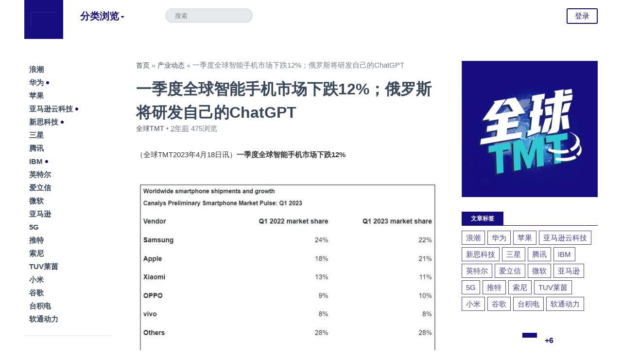

--- FILE ---
content_type: text/html; charset=UTF-8
request_url: http://www.tmtnews.tech/archives/34533
body_size: 9767
content:
<!DOCTYPE HTML>
<html>
    <head>
        <meta charset="UTF-8">
        <meta http-equiv="X-UA-Compatible" content="IE=10,IE=9,IE=8">
        <meta name="viewport" content="width=device-width, initial-scale=1.0, user-scalable=0, minimum-scale=1.0, maximum-scale=1.0">
        <title>一季度全球智能手机市场下跌12%；俄罗斯将研发自己的ChatGPT &#8211; 全球TMT-美通国际</title>
        <meta name="keywords" content="产业动态">
<meta name="description" content="（全球TMT2023年4月18日讯）一季度全球智能手机市场下跌12%        Canalys报告显示，2023年第一季度全球智能市场同比下跌12%，是连续第五个季度出现下跌。尽管主要不利宏观因素略有改善，但市场还未开始恢复。三星是头部厂商中唯一实现环比增长的厂商，以22%的市场份额回到第一；苹果以21%的市场份额回落到第二；小米以11%的市场份额维持在第三的位置。其后为OPPO和vivo，分别占据全球10%和8%的市场份额。   ">
        <!--[if lt IE 9]><script src="https://www.tmtnews.tech/wp-content/themes/Monews/js/html5.js"></script><![endif]-->
        <link rel='dns-prefetch' href='//s.w.org' />
<link rel='stylesheet' id='wp-block-library-css'  href='https://www.tmtnews.tech/wp-includes/css/dist/block-library/style.min.css?ver=5.0.6' type='text/css' media='all' />
<link rel='stylesheet' id='style-css'  href='https://www.tmtnews.tech/wp-content/themes/Monews/style.css?ver=2.11' type='text/css' media='screen' />
<script type='text/javascript' src='https://www.tmtnews.tech/wp-content/themes/Monews/js/jquery-1.11.0.min.js?ver=2.11'></script>
<script type='text/javascript' src='https://www.tmtnews.tech/wp-content/themes/Monews/js/single.js?ver=2.11'></script>
<link rel='https://api.w.org/' href='https://www.tmtnews.tech/wp-json/' />
<link rel='prev' title='歌尔股份一季度净利润暴跌近90%；苹果在印度年销售额突破60亿美元；马斯克将创建TruthGPT理解宇宙本质' href='https://www.tmtnews.tech/archives/34528' />
<link rel='next' title='百度Apollo将与黑芝麻智能共同打造软硬一体智能驾驶产品' href='https://www.tmtnews.tech/archives/34526' />
<link rel="canonical" href="https://www.tmtnews.tech/archives/34533" />
<link rel="alternate" type="application/json+oembed" href="https://www.tmtnews.tech/wp-json/oembed/1.0/embed?url=https%3A%2F%2Fwww.tmtnews.tech%2Farchives%2F34533" />
<link rel="alternate" type="text/xml+oembed" href="https://www.tmtnews.tech/wp-json/oembed/1.0/embed?url=https%3A%2F%2Fwww.tmtnews.tech%2Farchives%2F34533&#038;format=xml" />
<style>a:hover,.main-nav .main-nav__item,.main-nav-nav >.menu-item > a,.second-nav .second-nav__login,.dropdown-list a:hover,.sub-menu a:hover,.pagination a,.aside-today .aside-today__title span,.aside-links .current a,.article a,.readnext h2,.icon-heart.active, .icon-star.active,.single-post-relate__title:hover,.single-post-comment__comments .commemt-main a.at_user,.category-topic__list a:hover,.sidebar-apps__download,.sidebar-tags__list a,.sidebar-tab__tabs a,.main-nav-nav >.menu-item > a:hover,.main-nav .main-nav__item:hover,.postmeta a{color:#160e80;}.second-nav .second-nav__login:hover,.account__list span,.dropdown-list .more a,.dropdown-list .dropdown__events .date.upcoming,.sub-menu .more a,.pagination a:hover,.aside-today .aside-today__title,.readnext h2:after,.single-post-comment__bottom .comment-submit-btn,.sidebar h3,.sidebar-apps__download:hover,.panel .submit,.second-nav .second-nav__login:hover,.scrolled .second-nav__login,.panel .submit:hover,.dropdown-list .more a:hover,.aside-tags .new,.logo a,.single-header__meta .payevent a,.article .paybutton,.usermenu li.active a,.btn-primary{background:#160e80;}.scrolled .second-nav__login,.second-nav .second-nav__login,.pagination a,.single-header__meta .payevent a,.article .paybutton{border:2px solid #160e80;}.main-nav .current:after{border-bottom:4px solid #160e80;}.main-nav .hasdropdown:before,.main-nav .main-nav-nav > .menu-item-has-children:before { border-top-color:#160e80;}.article blockquote{border-left:6px solid #160e80;}.sidebar-popular__list, .sidebar-sponsored__list,.sidebar-apps__list,.sidebar-tags__list,.sidebar-comments__list{border-top:1px solid #160e80;}.sidebar-apps__download,.sidebar-tags__list a,.btn-primary{border:1px solid #160e80;}.sidebar-tab__wrapper a{border-left:4px solid #160e80;}.apps, .cn-news,.apps:hover, .cn-news:hover {color: #160e80 !important;}
		@media screen and (min-width: 48.0625em) {.header-normal .logo a{background:#160e80;}}</style><link rel="icon" href="https://www.tmtnews.tech/wp-content/uploads/2025/09/cropped-微信图片_20250916161023-32x32.png" sizes="32x32" />
<link rel="icon" href="https://www.tmtnews.tech/wp-content/uploads/2025/09/cropped-微信图片_20250916161023-192x192.png" sizes="192x192" />
<link rel="apple-touch-icon-precomposed" href="https://www.tmtnews.tech/wp-content/uploads/2025/09/cropped-微信图片_20250916161023-180x180.png" />
<meta name="msapplication-TileImage" content="https://www.tmtnews.tech/wp-content/uploads/2025/09/cropped-微信图片_20250916161023-270x270.png" />
        <link rel="shortcut icon" href="http://www.tmtnews.tech/wp-content/uploads/2025/09/微信图片_20250916161023-150x150.png" />
        <script>window._mobantu = {login: 'https://www.tmtnews.tech/wp-content/themes/Monews/login.php',name: '全球TMT-美通国际',siteurl:'https://www.tmtnews.tech',templateurl: 'https://www.tmtnews.tech/wp-content/themes/Monews',nav: '1',totop: '500',ajaxUrl: 'https://www.tmtnews.tech/wp-admin/admin-ajax.php'}</script>
		                <style>.logo span {background-image: url("http://www.tmtnews.tech/wp-content/uploads/2025/09/cropped-微信图片_20250916161023-150x150.png");}</style>
            </head>
	<body id="article" class="js">
        	<header class="header header-normal">
    <div class="inner row">
      <h1 class="logo"><a title="全球TMT-美通国际" href="https://www.tmtnews.tech"><span></span></a></h1>
            <nav class="toggle-nav cf">
        <ul class="left">
          <li><a href="javascript:void(0)" class="toggle__main icon-menu"><span>导航</span></a></li>
          <li><a href="javascript:void(0)" class="toggle__search icon-search"><span>搜索</span></a></li>
        </ul>
      </nav>
      <nav class="main-nav left">
        <ul class="main-nav-nav">
          <li class="drop-1 drop">
            <a href="#" class="hasdropdown main-nav__item">分类浏览</a>
            <div class="dropdown">
              <div class="dropdown-list dropdown__list">
                <section>
                  <h2>Category</h2>
                  <ul class="dropdown__category cf">
                    <li id="menu-item-60" class="menu-item menu-item-type-taxonomy menu-item-object-category menu-item-60"><a href="https://www.tmtnews.tech/archives/category/consumer-electronics">消费电子</a></li>
<li id="menu-item-61" class="menu-item menu-item-type-taxonomy menu-item-object-category menu-item-61"><a href="https://www.tmtnews.tech/archives/category/communications">通信</a></li>
<li id="menu-item-62" class="menu-item menu-item-type-taxonomy menu-item-object-category menu-item-62"><a href="https://www.tmtnews.tech/archives/category/internet">互联网</a></li>
<li id="menu-item-63" class="menu-item menu-item-type-taxonomy menu-item-object-category menu-item-63"><a href="https://www.tmtnews.tech/archives/category/software">软件</a></li>
<li id="menu-item-59" class="menu-item menu-item-type-taxonomy menu-item-object-category menu-item-59"><a href="https://www.tmtnews.tech/archives/category/hardware">硬件</a></li>
<li id="menu-item-64" class="menu-item menu-item-type-taxonomy menu-item-object-category menu-item-64"><a href="https://www.tmtnews.tech/archives/category/ai">人工智能</a></li>
<li id="menu-item-65" class="menu-item menu-item-type-taxonomy menu-item-object-category menu-item-65"><a href="https://www.tmtnews.tech/archives/category/cloud-services">云服务</a></li>
<li id="menu-item-66" class="menu-item menu-item-type-taxonomy menu-item-object-category menu-item-66"><a href="https://www.tmtnews.tech/archives/category/frontier-technology">前沿科技</a></li>
<li id="menu-item-81" class="menu-item menu-item-type-taxonomy menu-item-object-category menu-item-81"><a href="https://www.tmtnews.tech/archives/category/media">媒体</a></li>
                  </ul>
                </section>
                <section>
                  <h2>Topic</h2>
                  <ul class="dropdown__topic cf">
  					<div class="menu-%e8%af%9d%e9%a2%98-container"><ul id="menu-%e8%af%9d%e9%a2%98" class="menu"><li id="menu-item-72" class="menu-item menu-item-type-taxonomy menu-item-object-category menu-item-72"><span><a href="https://www.tmtnews.tech/archives/category/cooperation" class=apps>合作</a> / </span></li>
<li id="menu-item-73" class="menu-item menu-item-type-taxonomy menu-item-object-category menu-item-73"><span><a href="https://www.tmtnews.tech/archives/category/awards" class=apps>奖项</a> / </span></li>
<li id="menu-item-74" class="menu-item menu-item-type-taxonomy menu-item-object-category menu-item-74"><span><a href="https://www.tmtnews.tech/archives/category/new-product" class=apps>新产品</a> / </span></li>
<li id="menu-item-75" class="menu-item menu-item-type-taxonomy menu-item-object-category menu-item-75"><span><a href="https://www.tmtnews.tech/archives/category/financial-report" class=apps>财报</a> / </span></li>
<li id="menu-item-76" class="menu-item menu-item-type-taxonomy menu-item-object-category menu-item-76"><span><a href="https://www.tmtnews.tech/archives/category/reports" class=apps>报告</a> / </span></li>
<li id="menu-item-77" class="menu-item menu-item-type-taxonomy menu-item-object-category menu-item-77"><span><a href="https://www.tmtnews.tech/archives/category/hr-assignment" class=apps>人事任命</a> / </span></li>
</ul></div>                  </ul>
                </section>
                <section class="more">
                  <a href="https://www.tmtnews.tech/archives/34533">查看更多精彩文章</a>
                </section>
              </div>
            </div>
          </li>
                                      </ul>
      </nav>
      
      
      <div class="search">
        <form action="https://www.tmtnews.tech"><input name="s" type="search" placeholder="搜索" /></form>
      </div>
      <nav class="second-nav">
        <ul>
                    	          <li><a href="#panel-login" class="second-nav__login overlay">登录</a></li>
                  </ul>
      </nav>
          </div>
  	</header> 
        
                  
                
		
            <div class="container row">
    <div class="main">
		<div class="content">
			<div class="content-wrapper">
            	<div class="breadcrumb"><a href="https://www.tmtnews.tech">首页</a> &raquo; <a href="https://www.tmtnews.tech/archives/category/industry-reports">产业动态</a> &raquo; <span>一季度全球智能手机市场下跌12%；俄罗斯将研发自己的ChatGPT</span></div>            					<article class="single-post">
					<section class="single-post-header">
                    	
												<header class="single-post-header__meta" style="margin: 0px 0;">
							<h1 class="single-post__title">一季度全球智能手机市场下跌12%；俄罗斯将研发自己的ChatGPT</h1>
							<div class="single-post__postmeta">
                                <a href="https://www.tmtnews.tech/archives/author/admin" class="uname" data-name="全球TMT" target="_blank">全球TMT</a> • <abbr class="timeago" title="2023-04-18 12:40:11">3年前 (2023-04-18)</abbr> <span>475浏览</span>                             </div>
						</header>
												<div class="cf post-ad">
												</div>
						<div class="cf post-ad-m">
												</div>
					</section>
					<section class="article">					
						
<p>（全球TMT2023年4月18日讯）<strong>一季度全球智能手机市场下跌12%</strong></p>



<div class="wp-block-image"><figure class="aligncenter"><img src="http://www.tmtnews.tech/wp-content/uploads/2023/04/9f510fb30f2442a7e522f202b833a447d01302e0.jpg" alt="" class="wp-image-34534" srcset="https://www.tmtnews.tech/wp-content/uploads/2023/04/9f510fb30f2442a7e522f202b833a447d01302e0.jpg 640w, https://www.tmtnews.tech/wp-content/uploads/2023/04/9f510fb30f2442a7e522f202b833a447d01302e0-300x240.jpg 300w" sizes="(max-width: 640px) 100vw, 640px" /></figure></div>



<p>Canalys报告显示，2023年第一季度全球智能市场同比下跌12%，是连续第五个季度出现下跌。尽管主要不利宏观因素略有改善，但市场还未开始恢复。三星是头部厂商中唯一实现环比增长的厂商，以22%的市场份额回到第一；苹果以21%的市场份额回落到第二；小米以11%的市场份额维持在第三的位置。其后为OPPO和vivo，分别占据全球10%和8%的市场份额。</p>



<p><strong>俄罗斯将研发自己的ChatGPT</strong></p>



<p>在近日举行的机器学习、AI国际会议上，俄罗斯方面的代表表示他们也在研发GPT，国内至少有3家企业已经搞出大模型的原型了。莫斯科国立大学语义人工智能培训实验室主任康斯坦丁·沃龙佐夫声称俄罗斯版本的ChatGPT将会与OpenAI产品区分开来。他表示，俄罗斯的AI应该是可靠的，提供可验证的信息，不干涉用户冲突，不会伤害人类，理解和尊重文化差异，包括国家差异。”</p>
					</section>
					<section class="single-post-share cf">
		<div class="single-post-share-social" >
		<ul class="single-post-share-social__action">
			
        	            <li><a href="#panel-login" class="social-btn heart-btn overlay" data-count="0" data-id="34533" data-state="" data-type="Post" rel="twipsy" title=""><i class="icon icon-heart"></i> <span>0</span></a></li>
            
			<li></li>
			<li>
				<a class="social-btn share-btn" href="javascript:void(0)"><i class="icon icon-share"></i> <span></span> </a>
				<div class="single-post-social__popup">
				  <a ref="nofollow" href="http://share.baidu.com/s?type=text&amp;searchPic=1&amp;sign=on&amp;to=tsina&amp;url=https://www.tmtnews.tech/archives/34533&amp;title=一季度全球智能手机市场下跌12%；俄罗斯将研发自己的ChatGPT&amp;key=3743008804" target="_blank" class="weibo">
					<i class="icon-social-weibo"></i>
				  </a>
				  <a ref="nofollow" href="http://connect.qq.com/widget/shareqq/index.html?url=https://www.tmtnews.tech/archives/34533&amp;title=一季度全球智能手机市场下跌12%；俄罗斯将研发自己的ChatGPT&amp;source=shareqq&amp;desc=刚看到这篇文章不错，推荐给你看看～" target="_blank" class="qq">
					<i class="icon-social-qq"></i>
				  </a>
				  <a ref="nofollow" href="http://share.baidu.com/s?type=text&amp;searchPic=0&amp;sign=on&amp;to=twi&amp;url=https://www.tmtnews.tech/archives/34533&amp;title=一季度全球智能手机市场下跌12%；俄罗斯将研发自己的ChatGPT&amp;key=" target="_blank" class="twitter">
					<i class="icon-social-twitter"></i>
				  </a>
				  <a ref="nofollow" href="http://share.baidu.com/s?type=text&amp;searchPic=0&amp;sign=on&amp;to=douban&amp;url=https://www.tmtnews.tech/archives/34533&amp;title=一季度全球智能手机市场下跌12%；俄罗斯将研发自己的ChatGPT" target="_blank" class="douban">
					<i class="icon-social-douban"></i>
				  </a>
				  <a ref="nofollow" href="http://share.baidu.com/s?type=text&amp;searchPic=0&amp;sign=on&amp;to=renren&amp;url=https://www.tmtnews.tech/archives/34533&amp;title=一季度全球智能手机市场下跌12%；俄罗斯将研发自己的ChatGPT" target="_blank" class="renren">
					<i class="icon-social-renren"></i>
				  </a>
				  <a ref="nofollow" href="/cdn-cgi/l/email-protection#[base64]" target="_blank" class="mail">
					<i class="icon-mail"></i>
				  </a>
				</div>
			</li>
		</ul>
	</div>
		<div class="single-post-share-list">
		<ul class="cf">
			<li><a href="http://service.weibo.com/share/share.php?url=https://www.tmtnews.tech/archives/34533&title=一季度全球智能手机市场下跌12%；俄罗斯将研发自己的ChatGPT&type=button&language=zh_cn&appkey=3743008804&searchPic=true&style=number" class="long-weibo" target="_blank">分享到微博</a></li>
			<li><a href="javascript:;" class="weixin btn-weixin-img" data-s-id="34533">分享到微信</a><span id="wx-thumb-qrcode" data-url="https://www.tmtnews.tech/archives/34533" style="display: none;"></span></li>
			<li><a href="http://connect.qq.com/widget/shareqq/index.html?url=https://www.tmtnews.tech/archives/34533&amp;title=一季度全球智能手机市场下跌12%；俄罗斯将研发自己的ChatGPT&amp;source=shareqq&amp;desc=刚看到这篇文章不错，推荐给你看看～" target="_blank" class="qq">分享到QQ</a></li>
		</ul>
	</div>
</section>
				</article>
                								<section class="single-post-relate">
<ul class="cf">
<li><a href="https://www.tmtnews.tech/archives/52217"><div class="single-post-relate__image"><img alt="Blank" class="image lazyload loaded" src="https://www.tmtnews.tech/wp-content/themes/Monews/timthumb.php&#63;src=https://www.tmtnews.tech/wp-content/uploads/2025/02/03.jpg&#38;w=186&#38;h=124&#38;zc=1&#38;q=100"></div></a><div class="single-post-relate__title"><a href="https://www.tmtnews.tech/archives/52217"></a><h3><a href="https://www.tmtnews.tech/archives/52217"></a><a href="https://www.tmtnews.tech/archives/52217" rel="twipsy" title="逐点半导体发布人工智能SpacialEngine®空间媒体技术平台">逐点半导体发布人工智能SpacialEngine®空间媒体技术平台</a></h3></div></li><li><a href="https://www.tmtnews.tech/archives/52212"><div class="single-post-relate__image"><img alt="Blank" class="image lazyload loaded" src="https://www.tmtnews.tech/wp-content/themes/Monews/timthumb.php&#63;src=https://www.tmtnews.tech/wp-content/uploads/2025/09/gemtek_Logo.jpg&#38;w=186&#38;h=124&#38;zc=1&#38;q=100"></div></a><div class="single-post-relate__title"><a href="https://www.tmtnews.tech/archives/52212"></a><h3><a href="https://www.tmtnews.tech/archives/52212"></a><a href="https://www.tmtnews.tech/archives/52212" rel="twipsy" title="Gemtek宣布推出OMDN-107 800Gbps LPO新一代收发器">Gemtek宣布推出OMDN-107 800Gbps LPO新一代收发器</a></h3></div></li><li><a href="https://www.tmtnews.tech/archives/52202"><div class="single-post-relate__image"><img alt="Blank" class="image lazyload loaded" src="https://www.tmtnews.tech/wp-content/themes/Monews/timthumb.php&#63;src=https://www.tmtnews.tech/wp-content/uploads/2025/09/BIEL_Crystal_high_end_glass_cover_iPhone_17_series.jpg&#38;w=186&#38;h=124&#38;zc=1&#38;q=100"></div></a><div class="single-post-relate__title"><a href="https://www.tmtnews.tech/archives/52202"></a><h3><a href="https://www.tmtnews.tech/archives/52202"></a><a href="https://www.tmtnews.tech/archives/52202" rel="twipsy" title="BIEL Crystal再次成为该系列手机玻璃盖板核心供应商">BIEL Crystal再次成为该系列手机玻璃盖板核心供应商</a></h3></div></li></ul>
</section>
<div class="cf post-ad">
</div>
<div class="cf post-ad-m">
</div>
				

<section class="single-post-comment" id="replies">
	<h2 class="total">文章评论(<span>0</span>)</h2>
    <form action="http://www.tmtnews.tech/wp-comments-post.php" method="post" id="commentform">
        <div class="single-post-comment-reply">
        <div class="single-post-comment__form cf">
            <div class="widearea-wrapper" style="width: 620px; height: 120px;"><textarea class="textarea" cols="40" data-widearea="enable" id="reply_body" name="comment" placeholder="你怎么看？" rows="20" style="height: 120px; width: 620px;"></textarea></div>
            <div style="display:none"><label class="hide" for="author">昵称</label><input class="ipt" type="text" name="author" id="author" value="游客" tabindex="2" placeholder="昵称"><span class="help-inline">昵称 (必填)</span></div>
			<div style="display:none"><label class="hide" for="email">邮箱</label><input class="ipt" type="text" name="email" id="email" value="email@example.com" tabindex="3" placeholder="邮箱"><span class="help-inline">邮箱 (必填)</span></div>
        </div>
        <div class="single-post-comment__bottom cf">
            <input type='hidden' name='comment_post_ID' value='34533' id='comment_post_ID' />
<input type='hidden' name='comment_parent' id='comment_parent' value='0' />
            <input type="submit" id="submit" name="submit" tabindex="2" class="comment-submit-btn right" value="提交评论">   
        </div>
    </div>
    
	</form></section>			</div>
		</div>
					<div class="aside">
    <section class="aside-tags"><h2></h2><ul class="aside-tags__list cf"><li><a href="https://www.tmtnews.tech/archives/tag/%e6%b5%aa%e6%bd%ae" target="_blank">浪潮</a></li><li><a href="https://www.tmtnews.tech/archives/tag/%e5%8d%8e%e4%b8%ba" target="_blank">华为</a><i class="new"></i></li><li><a href="https://www.tmtnews.tech/archives/tag/%e8%8b%b9%e6%9e%9c" target="_blank">苹果</a></li><li><a href="https://www.tmtnews.tech/archives/tag/%e4%ba%9a%e9%a9%ac%e9%80%8a%e4%ba%91%e7%a7%91%e6%8a%80" target="_blank">亚马逊云科技</a><i class="new"></i></li><li><a href="https://www.tmtnews.tech/archives/tag/%e6%96%b0%e6%80%9d%e7%a7%91%e6%8a%80" target="_blank">新思科技</a><i class="new"></i></li><li><a href="https://www.tmtnews.tech/archives/tag/%e4%b8%89%e6%98%9f" target="_blank">三星</a></li><li><a href="https://www.tmtnews.tech/archives/tag/%e8%85%be%e8%ae%af" target="_blank">腾讯</a></li><li><a href="https://www.tmtnews.tech/archives/tag/ibm" target="_blank">IBM</a><i class="new"></i></li><li><a href="https://www.tmtnews.tech/archives/tag/%e8%8b%b1%e7%89%b9%e5%b0%94" target="_blank">英特尔</a></li><li><a href="https://www.tmtnews.tech/archives/tag/%e7%88%b1%e7%ab%8b%e4%bf%a1" target="_blank">爱立信</a></li><li><a href="https://www.tmtnews.tech/archives/tag/%e5%be%ae%e8%bd%af" target="_blank">微软</a></li><li><a href="https://www.tmtnews.tech/archives/tag/%e4%ba%9a%e9%a9%ac%e9%80%8a" target="_blank">亚马逊</a></li><li><a href="https://www.tmtnews.tech/archives/tag/5g" target="_blank">5G</a></li><li><a href="https://www.tmtnews.tech/archives/tag/%e6%8e%a8%e7%89%b9" target="_blank">推特</a></li><li><a href="https://www.tmtnews.tech/archives/tag/%e7%b4%a2%e5%b0%bc" target="_blank">索尼</a></li><li><a href="https://www.tmtnews.tech/archives/tag/tuv%e8%8e%b1%e8%8c%b5" target="_blank">TUV莱茵</a></li><li><a href="https://www.tmtnews.tech/archives/tag/%e5%b0%8f%e7%b1%b3" target="_blank">小米</a></li><li><a href="https://www.tmtnews.tech/archives/tag/%e8%b0%b7%e6%ad%8c" target="_blank">谷歌</a></li><li><a href="https://www.tmtnews.tech/archives/tag/%e5%8f%b0%e7%a7%af%e7%94%b5" target="_blank">台积电</a></li><li><a href="https://www.tmtnews.tech/archives/tag/%e8%bd%af%e9%80%9a%e5%8a%a8%e5%8a%9b" target="_blank">软通动力</a></li></ul></section><section class="aside-social"><p></p><div class="image aside-social__qrcode"><img alt="微信二维码" src=""></div>
		  <div class="aside-social__social">
            <ul>
                <li class="aside-social__items">
                    <a href="" class="icons-weibo external" target="_blank">Weibo</a>
                    <span class="aside-social__count">微博</span>
                </li>
                <li class="aside-social__items">
                    <a href="" class="icons-twitter external" target="_blank">Twitter</a>
                    <span class="aside-social__count">推特</span>
                </li>
                <li class="aside-social__items">
                    <a href="" class="icons-facebook external" target="_blank">Facebook</a>
                    <span class="aside-social__count">脸书</span>
                </li>
                <li class="aside-social__items"><a target="_blank" href="https://www.tmtnews.tech/feed" class="icons-rss">RSS</a><span class="aside-social__count" style="margin-top:42px;">订阅</span>
                </li>
            </ul>
        </div></section></div>    </div>
    <div class="sidebar">
<section class="widget widget_media_image"><a href="http://www.tmtnews.tech/"><img width="300" height="300" src="https://www.tmtnews.tech/wp-content/uploads/2025/09/微信图片_20250916161023-300x300.png" class="image wp-image-51960  attachment-medium size-medium" alt="" style="max-width: 100%; height: auto;" srcset="https://www.tmtnews.tech/wp-content/uploads/2025/09/微信图片_20250916161023-300x300.png 300w, https://www.tmtnews.tech/wp-content/uploads/2025/09/微信图片_20250916161023-150x150.png 150w, https://www.tmtnews.tech/wp-content/uploads/2025/09/微信图片_20250916161023-768x768.png 768w, https://www.tmtnews.tech/wp-content/uploads/2025/09/微信图片_20250916161023.png 840w" sizes="(max-width: 300px) 100vw, 300px" /></a></section><section class="widget monews_tag"><h3>文章标签</h3><div class="sidebar-tags__list"><a href="https://www.tmtnews.tech/archives/tag/%e6%b5%aa%e6%bd%ae">浪潮</a><a href="https://www.tmtnews.tech/archives/tag/%e5%8d%8e%e4%b8%ba">华为</a><a href="https://www.tmtnews.tech/archives/tag/%e8%8b%b9%e6%9e%9c">苹果</a><a href="https://www.tmtnews.tech/archives/tag/%e4%ba%9a%e9%a9%ac%e9%80%8a%e4%ba%91%e7%a7%91%e6%8a%80">亚马逊云科技</a><a href="https://www.tmtnews.tech/archives/tag/%e6%96%b0%e6%80%9d%e7%a7%91%e6%8a%80">新思科技</a><a href="https://www.tmtnews.tech/archives/tag/%e4%b8%89%e6%98%9f">三星</a><a href="https://www.tmtnews.tech/archives/tag/%e8%85%be%e8%ae%af">腾讯</a><a href="https://www.tmtnews.tech/archives/tag/ibm">IBM</a><a href="https://www.tmtnews.tech/archives/tag/%e8%8b%b1%e7%89%b9%e5%b0%94">英特尔</a><a href="https://www.tmtnews.tech/archives/tag/%e7%88%b1%e7%ab%8b%e4%bf%a1">爱立信</a><a href="https://www.tmtnews.tech/archives/tag/%e5%be%ae%e8%bd%af">微软</a><a href="https://www.tmtnews.tech/archives/tag/%e4%ba%9a%e9%a9%ac%e9%80%8a">亚马逊</a><a href="https://www.tmtnews.tech/archives/tag/5g">5G</a><a href="https://www.tmtnews.tech/archives/tag/%e6%8e%a8%e7%89%b9">推特</a><a href="https://www.tmtnews.tech/archives/tag/%e7%b4%a2%e5%b0%bc">索尼</a><a href="https://www.tmtnews.tech/archives/tag/tuv%e8%8e%b1%e8%8c%b5">TUV莱茵</a><a href="https://www.tmtnews.tech/archives/tag/%e5%b0%8f%e7%b1%b3">小米</a><a href="https://www.tmtnews.tech/archives/tag/%e8%b0%b7%e6%ad%8c">谷歌</a><a href="https://www.tmtnews.tech/archives/tag/%e5%8f%b0%e7%a7%af%e7%94%b5">台积电</a><a href="https://www.tmtnews.tech/archives/tag/%e8%bd%af%e9%80%9a%e5%8a%a8%e5%8a%9b">软通动力</a></div></section><section class="aside-today"><h2 class="aside-today__title"><span>+6</span></h2><ul class="aside-today__list"><li>
	<div class="topic"><span><a href="https://www.tmtnews.tech/archives/category/express-news" class="breaking" target="_blank">﻿企业快讯 </a> / express-news</span></div>
	<h1><a href="https://www.tmtnews.tech/archives/22774" title="中国电信、紫光国微发布业绩报告；此芯科技完成超1亿元天使++轮融资" target="_blank">中国电信、紫光国微发布业绩报告；此芯科技完成超1亿元天使++轮融资</a></h1>
</li><li>
	<div class="topic"><span><a href="https://www.tmtnews.tech/archives/category/ai" class="breaking" target="_blank">人工智能 </a> / ai</span></div>
	<h1><a href="https://www.tmtnews.tech/archives/21677" title="澳鹏AI全生命周期数据解决方案在市场上具独特优势" target="_blank">澳鹏AI全生命周期数据解决方案在市场上具独特优势</a></h1>
</li><li>
	<div class="topic"><span><a href="https://www.tmtnews.tech/archives/category/daily-mail" class="breaking" target="_blank">日报 </a> / daily-mail</span></div>
	<h1><a href="https://www.tmtnews.tech/archives/47577" title="美国计划授权微软等为“守门人”管制AI芯片出口；苹果将首次在印度生产AirPods；OpenAI吹哨人被证实死亡" target="_blank">美国计划授权微软等为“守门人”管制AI芯片出口；苹果将首次在印度生产AirPods；OpenAI吹哨人被证实死亡</a></h1>
</li><li>
	<div class="topic"><span><a href="https://www.tmtnews.tech/archives/category/financial-report" class="breaking" target="_blank">财报 </a> / financial-report</span></div>
	<h1><a href="https://www.tmtnews.tech/archives/14531" title="长电科技第一季度净利润同比增长188.7%" target="_blank">长电科技第一季度净利润同比增长188.7%</a></h1>
</li><li>
	<div class="topic"><span><a href="https://www.tmtnews.tech/archives/category/consumer-electronics" class="breaking" target="_blank">消费电子 </a> / consumer-electronics</span></div>
	<h1><a href="https://www.tmtnews.tech/archives/41007" title="时空壶推出AI同声传译器X1，荣获CES 2024创新奖" target="_blank">时空壶推出AI同声传译器X1，荣获CES 2024创新奖</a></h1>
</li><li>
	<div class="topic"><span><a href="https://www.tmtnews.tech/archives/category/daily-mail" class="breaking" target="_blank">日报 </a> / daily-mail</span></div>
	<h1><a href="https://www.tmtnews.tech/archives/48455" title="谷歌老将吴永辉被曝加入字节跳动；DeepSeek暂停在韩国新下载服务；华为拿下巴西通信网络大单" target="_blank">谷歌老将吴永辉被曝加入字节跳动；DeepSeek暂停在韩国新下载服务；华为拿下巴西通信网络大单</a></h1>
</li><li>
	<div class="topic"><span><a href="https://www.tmtnews.tech/archives/category/activities" class="breaking" target="_blank">活动 </a> / activities</span></div>
	<h1><a href="https://www.tmtnews.tech/archives/44579" title="新华三在MWC上海全方位展示创新产品方案及AI技术成果" target="_blank">新华三在MWC上海全方位展示创新产品方案及AI技术成果</a></h1>
</li><li>
	<div class="topic"><span><a href="https://www.tmtnews.tech/archives/category/internet" class="breaking" target="_blank">互联网 </a> / internet</span></div>
	<h1><a href="https://www.tmtnews.tech/archives/15298" title="同方股份为“低碳冬奥”贡献更多方案和能量" target="_blank">同方股份为“低碳冬奥”贡献更多方案和能量</a></h1>
</li><li>
	<div class="topic"><span><a href="https://www.tmtnews.tech/archives/category/internet" class="breaking" target="_blank">互联网 </a> / internet</span></div>
	<h1><a href="https://www.tmtnews.tech/archives/9827" title="首款区块链忠诚奖励平台：丰之沃阿拉订数字券上链" target="_blank">首款区块链忠诚奖励平台：丰之沃阿拉订数字券上链</a></h1>
</li><li>
	<div class="topic"><span><a href="https://www.tmtnews.tech/archives/category/financial-report" class="breaking" target="_blank">财报 </a> / financial-report</span></div>
	<h1><a href="https://www.tmtnews.tech/archives/14529" title="长电科技2020年净利润创历史新高" target="_blank">长电科技2020年净利润创历史新高</a></h1>
</li></ul></section></div>
</div>
<div class="cf post-ad">
</div>
<div class="cf post-ad-m">
</div>
<footer class="footer">
		<div class="row">
        	<div><h3>关于全球TMT</h3>全球互联网、科技、媒体、通讯企业的经营动态、财报信息、企业并购消息。

ICP备案/许可证号：<a href="https://beian.miit.gov.cn/">粤ICP备2023141455号</a>

Copyright全球TMT 美通国际传播（深圳）有限公司</div>		</div>
</footer>
<div id="panel-login" class="panel mfp-hide instapaper_ignore">
			<h3>无需注册，直接使用社交账号登录</h3>
			<section class="login-social cf">
                          			</section>
			<hr>
			<section class="login-section">
				<form accept-charset="UTF-8" action="https://www.tmtnews.tech/wp-login.php" method="post"><div style="margin:0;padding:0;display:inline"><input name="utf8" type="hidden" value="mobantu"><input name="authenticity_token" type="hidden" value=""></div>
				<div class="form login">
					<div class="login__email">
						<input id="user_login" name="log" placeholder="用户名" size="30" spellcheck="false" type="text">
				    <i class="icon-user"></i>
				  </div>
				  <div class="login__password">
				  	<input focus-on="suggestion:accepted" id="user_pass" name="pwd" placeholder="密码" size="30" spellcheck="false" type="password">
				    <i class="icon-lock"></i>
				  </div>
                    <input type="hidden" name="rememberme" id="rememberme" value="forever" />
          			<input type="hidden" name="redirect_to" id="redirect_to" value="http://www.tmtnews.tech/archives/34533" />
				  <div class="login__links cf">
                  	<p id="info_login" class="left"></p>
				    <p class="left"><a href="https://www.tmtnews.tech/wp-login.php?action=lostpassword" target="_blank">忘记密码？</a></p>
				    <button type="button" class="submit right" id="mbt-login">登录</button>
				  </div>					  
				</div>
				<hr>
				<div class="register__links cf">
				  <p class="left">没有帐号？ <a class="login__register-btn" href="javascript:void(0)">注册</a></p>
				</div>
</form>			</section>
			<section class="register-section">
				<form accept-charset="UTF-8" action="https://www.tmtnews.tech/wp-login.php?action=register" id="register_form" method="post"><div style="margin:0;padding:0;display:inline"><input name="utf8" type="hidden" value="mobantu"><input name="authenticity_token" type="hidden" value=""></div>
					<!--<input hidden="hidden" id="user_name" name="user[name]" placeholder="昵称" size="30" type="text">
					<input hidden="hidden" id="user_pw_confirmation" name="user[pw_confirmation]" placeholder="" size="30" type="text">-->
				<div class="form register">
					<div class="register__username">
					<input id="user_register" name="user_login" placeholder="用户名 仅英文或数字" size="30" spellcheck="false" type="text">
					  <i class="icon-user"></i>
					</div>
					<div class="register__email">
					<input id="user_email" name="user_email" placeholder="邮箱" size="30" spellcheck="false" type="email">
				    <i class="icon-login-mail"></i>
				  </div>
				  <div class="register__password">
					<input focus-on="suggestion:accepted" id="password" name="password" placeholder="密码" size="30" spellcheck="false" type="password">
				    <i class="icon-lock"></i>
				  </div>
                  <div class="register__password">
					<input focus-on="suggestion:accepted" id="repeat_password" name="repeat_password" placeholder="重复密码" size="30" spellcheck="false" type="password">
				    <i class="icon-lock"></i>
				  </div>
                  <input type="hidden" name="redirect_to" id="redirect_to" value="http://www.tmtnews.tech/archives/34533" />
				  <div class="login__links cf">
                  	<p id="info_register" class="left"></p><br />
				  	<p class="left">已有帐号？ <a class="register__login-btn" href="javascript:void(0)">登录</a></p>
				  	<button type="button" class="submit right" id="mbt-register">注册</button>
				  </div>
				</div>
</form>			</section>
</div>
<script data-cfasync="false" src="/cdn-cgi/scripts/5c5dd728/cloudflare-static/email-decode.min.js"></script><script type='text/javascript' src='https://www.tmtnews.tech/wp-content/themes/Monews/js/lazyload.min.js?ver=2.11'></script>
<script type='text/javascript' src='https://www.tmtnews.tech/wp-content/themes/Monews/js/main.js?ver=2.11'></script>
<script type='text/javascript' src='https://www.tmtnews.tech/wp-content/themes/Monews/js/topic.js?ver=2.11'></script>
<script type='text/javascript' src='https://www.tmtnews.tech/wp-includes/js/wp-embed.min.js?ver=5.0.6'></script>
<script type='text/javascript' src='https://www.tmtnews.tech/wp-content/plugins/baidu-submit-link/assets/baidu_push.js'></script>
 
<div class="moanalysis"><script>
var _hmt = _hmt || [];
(function() {
  var hm = document.createElement("script");
  hm.src = "https://hm.baidu.com/hm.js?789be5be178e89fb0037c5201d191ad0";
  var s = document.getElementsByTagName("script")[0]; 
  s.parentNode.insertBefore(hm, s);
})();
</script></div>
</body>
</html>


--- FILE ---
content_type: text/css
request_url: https://www.tmtnews.tech/wp-content/themes/Monews/style.css?ver=2.11
body_size: 19211
content:
@charset "UTF-8";
/* 
	Theme Name: Monews
	Theme URL: http://demo.mobantu.com/monews/
	Description: WordPress仿2014版36Kr资讯主题
	Author: 模板兔
	Author URI: http://www.mobantu.com
	Version: 2.11
*/

*, *:before, *:after {
	-webkit-box-sizing:border-box;
	-moz-box-sizing:border-box;
	box-sizing:border-box
}
html, body, div, span, applet, object, iframe, h1, h2, h3, h4, h5, h6, p, blockquote, pre, a, img, abbr, acronym, address, big, cite, code, del, dfn, em, font, ins, kbd, q, s, samp, small, strike, strong, sub, sup, tt, var, dl, dt, dd, ol, ul, li, fieldset, form, label, legend, table, caption, tbody, tfoot, thead, tr, th, td, article, aside, canvas, details, figcaption, figure, hgroup, menu, nav, summary, time, mark, audio, video, header, footer {
	margin:0;
	padding:0;
	border:0;
	font-weight:inherit;
	font-style:inherit;
	font-size:15px;
	font-family:inherit;
	vertical-align:baseline;
	background:transparent
}
html {
	text-rendering:optimizeLegibility;
	-webkit-font-smoothing:antialiased;
	-moz-osx-font-smoothing:grayscale
}
article, aside, canvas, details, figcaption, figure, footer, header, hgroup, img, menu, nav, section, summary {
	display:block
}
ol, ul {
	list-style:none
}
blockquote, q {
	quotes:none
}
blockquote:before, blockquote:after, q:before, q:after {
	content:'';
	content:none
}
[hidden] {
display:none
}
abbr[title] {
	border-bottom:1px dotted
}
b, strong {
	font-weight:bold
}
em {
	font-size:16px;
	font-size:1.6rem;
	background:#f6f6f6;
	border-bottom:1px solid #e4e4e4
}
dfn {
	font-style:italic
}
mark {
	background:#ff0;
	color:#000
}
sub, sup {
	font-size:75%;
	line-height:0;
	position:relative;
	vertical-align:baseline
}
sup {
	top:-0.5em
}
sub {
	bottom:-0.25em
}
svg:not(:root) {
overflow:hidden
}
figure {
	margin:0
}
a {
	background:transparent;
	border:0;
	font-size:100%;
	margin:0;
	padding:0;
	vertical-align:baseline;
	-webkit-transition:all 0.2s ease;
	-moz-transition:all 0.2s ease;
	transition:all 0.2s ease
}
table {
	border-collapse:collapse;
	border-spacing:0
}
caption, th, td {
	text-align:left;
	font-weight:normal
}
button, input, select, textarea {
	font-size:100%;
	margin:0;
	padding:0;
	border:none;
	outline:none;
	border-radius:0;
	vertical-align:baseline
}
button, input[type="button"], input[type="reset"], input[type="submit"] {
	cursor:pointer;
	-webkit-appearance:button
}
button[disabled], input[disabled] {
	cursor:default
}
input[type="checkbox"], input[type="radio"] {
	box-sizing:border-box;
	padding:0
}
input[type="search"] {
	-webkit-appearance:textfield;
	-moz-box-sizing:content-box;
	-webkit-box-sizing:content-box;
	box-sizing:content-box
}
input[type="search"]::-webkit-search-decoration, input[type="search"]::-webkit-search-cancel-button {
-webkit-appearance:none
}
button::-moz-focus-inner, input::-moz-focus-inner {
border:0;
padding:0
}
textarea {
	overflow:auto;
	vertical-align:top;
	resize:none
}
input:focus, textarea:focus {
	outline:none
}
input::-ms-clear {
display:none
}
[placeholder]:focus::-webkit-input-placeholder {
-webkit-transition:opacity 0.5s ease;
-moz-transition:opacity 0.5s ease;
transition:opacity 0.5s ease;
opacity:0
}
[placeholder]:focus::-moz-input-placeholder {
-webkit-transition:opacity 0.5s ease;
-moz-transition:opacity 0.5s ease;
transition:opacity 0.5s ease;
opacity:0
}
a {
	text-decoration:none;
	color:#38485a
}
a:hover {
	text-decoration:none;
	color:#51aded
}
a:focus {
	color:#11161b
}
a:hover, a:focus, a:active {
	outline:0
}
html {
	font-size:62.5%;
	-webkit-tap-highlight-color:rgba(0, 0, 0, 0);
	-webkit-overflow-scrolling:touch;
	-webkit-text-size-adjust:100%;
	-ms-text-size-adjust:100%;
	-ms-overflow-style:-ms-autohiding-scrollbar
}
html, body {
	height:100%
}
body {
	font-size:16px;
	font-size:1.6rem;
	-ms-word-break:break-all;
	word-break:break-all;
	word-break:break-word;
	word-wrap:break-word;
	overflow-wrap:break-word;
	background:#fff;
	color:#747f8c;
	font-family:"Open Sans", Arial, "Hiragino Sans GB", "Microsoft YaHei", "微软雅黑", "STHeiti", "WenQuanYi Micro Hei", SimSun, sans-serif
}
@media screen and (max-width: 30em) {
body {
-webkit-hyphens:auto;
-moz-hyphens:auto;
-ms-hyphens:auto;
-o-hyphens:auto;
hyphens:auto
}
}
input::-webkit-input-placeholder {
font-size:13px;
font-size:1.3rem;
color:#747f8c
}
input:-moz-placeholder {
font-size:13px;
font-size:1.3rem;
color:#747f8c
}
input::-moz-placeholder {
font-size:13px;
font-size:1.3rem;
color:#747f8c
}
input:-ms-input-placeholder {
font-size:13px;
font-size:1.3rem;
color:#747f8c
}
::selection {
background-color:#38485a;
color:#fff;
text-shadow:0 1px 0 rgba(0, 0, 0, 0.3)
}
::-moz-selection {
background-color:#38485a;
color:#fff;
text-shadow:0 1px 0 rgba(0, 0, 0, 0.3)
}
img::selection {
background:transparent
}
img::-moz-selection {
background:transparent
}
.left, .previous_page {
	float:left
}
.right, .next_page {
	float:right
}
.cf:after {
	content:"";
	display:table;
	clear:both
}
abbr.timeago {
	border-bottom-width:0
}
.tabs a.active {
	background:#e6eaed;
	color:#747f8c !important
}
.post-ad .left-col {
	margin-right:100px
}
h1, h2, h3, h4, h5, h6 {
	font-weight:bold
}
img, video, object, embed, iframe {
	max-width:100% !important
}
.single-post-header__headline img {
	width:100%
}
video, object, embed, iframe {
	width:100%
}
iframe {
	max-height:340px
}
img {
	image-rendering:optimizeQuality;
	-ms-interpolation-mode:bicubic;
	display:block;
	height:auto;
	border:0;
	vertical-align:middle
}
.avatar img {
	-webkit-border-radius:50%;
	border-radius:50%
}
figure {
	font-size:12px;
	font-size:1.2rem;
	margin-top:40px;
	margin-bottom:40px;
	text-align:center
}
figure figcaption {
	margin-top:5px
}
@media screen and (min-width: 48.0625em) {
figure.big {
margin-right:-70px;
margin-left:-70px
}
}
@media screen and (min-width: 68.625em) {
figure.big {
margin-right:-229px;
margin-left:-229px
}
}
@media screen and (min-width: 30.0625em) {
figure.small-left {
float:left;
margin:0 30px 20px -199px
}
}
.lazyload {
	opacity:0
}
.lazyload.loaded {
	-webkit-transition:opacity 0.3s ease-in;
	-moz-transition:opacity 0.3s ease-in;
	transition:opacity 0.3s ease-in;
	opacity:1
}
.spinner {
	position:absolute;
	z-index:1;
	width:20px;
	height:20px;
	top:50%;
	left:50%;
	margin:-10px 0 0 -10px;
	border:2px solid rgba(0, 0, 0, 0);
	border-radius:10px;
	-webkit-transition:opacity 0.3s ease-in;
	-moz-transition:opacity 0.3s ease-in;
	transition:opacity 0.3s ease-in;
	-webkit-animation:rotate 0.8s linear infinite;
	-moz-animation:rotate 0.8s linear infinite;
	animation:rotate 0.8s linear infinite;
	opacity:1
}
.spinner:before {
	content:"";
	position:absolute;
	left:-3px;
	top:-3px;
	width:22px;
	height:22px;
	background-image:url("img/spinner.png")
}
@media only screen and (-webkit-min-device-pixel-ratio: 1.3), only screen and (min--moz-device-pixel-ratio: 1.3), only screen and (-o-min-device-pixel-ratio: 1.3 / 1), only screen and (min-resolution: 125dpi), only screen and (min-resolution: 1.3dppx) {
.spinner:before {
background-image:url("img/spinner_2x.png");
background-size:22px 22px
}
}
.loaded+.spinner {
	opacity:0
}
@font-face {
font-family:"36kr";
src:url("img/mobantu.eot");
src:url("img/mobantu.eot?#iefix") format("embedded-opentype"), url("img/mobantu.woff") format("woff"), url("img/mobantu.ttf") format("truetype"), url("img/mobantu.svg#36kr") format("svg");
font-weight:normal;
font-style:normal
}
[data-icon]:before {
	font-family:"36kr" !important;
	content:attr(data-icon);
	font-style:normal !important;
	font-weight:normal !important;
	font-variant:normal !important;
	text-transform:none !important;
	speak:none;
	line-height:1;
	-webkit-font-smoothing:antialiased;
	-moz-osx-font-smoothing:grayscale
}
[class^="icon-"]:before, [class*=" icon-"]:before {
font-family:"36kr" !important;
font-style:normal !important;
font-weight:normal !important;
font-variant:normal !important;
text-transform:none !important;
speak:none;
line-height:1;
-webkit-font-smoothing:antialiased;
-moz-osx-font-smoothing:grayscale
}
.icon-close:before {
	content:"a"
}
.icon-heart:before {
	content:"b"
}
.icon-hot:before {
	content:"c"
}
.icon-lock:before {
	content:"d"
}
.icon-login-mail:before {
	content:"e"
}
.icon-mail:before {
	content:"f"
}
.icon-menu:before {
	content:"g"
}
.icon-more:before {
	content:"h"
}
.icon-next:before {
	content:"i"
}
.icon-prev:before {
	content:"j"
}
.icon-reply:before {
	content:"k"
}
.icon-search:before {
	content:"l"
}
.icon-share:before {
	content:"m"
}
.icon-social-douban:before {
	content:"n"
}
.icon-social-evernote:before {
	content:"o"
}
.icon-social-github:before {
	content:"p"
}
.icon-social-qq:before {
	content:"q"
}
.icon-social-renren:before {
	content:"r"
}
.icon-social-twitter:before {
	content:"s"
}
.icon-social-weibo:before {
	content:"t"
}
.icon-star:before {
	content:"u"
}
.icon-user:before {
	content:"v"
}
.fadeIn {
	-webkit-animation:fadeIn 0.8s ease-out;
	-moz-animation:fadeIn 0.8s ease-out;
	animation:fadeIn 0.8s ease-out
}
.fadeOut {
	-webkit-animation:fadeOut 0.8s ease-out;
	-moz-animation:fadeOut 0.8s ease-out;
	animation:fadeOut 0.8s ease-out;
	display:none
}
.fadeInUp {
	-webkit-animation:fadeInUp 0.4s ease-in;
	-moz-animation:fadeInUp 0.4s ease-in;
	animation:fadeInUp 0.4s ease-in;
	display:block !important
}
.fadeInDown {
	-webkit-animation:fadeInDown 0.4s ease-in;
	-moz-animation:fadeInDown 0.4s ease-in;
	animation:fadeInDown 0.4s ease-in;
	display:block !important
}
@-webkit-keyframes showPanel {
0% {
-webkit-transform:scale(0.75);
opacity:0.0
}
50% {
-webkit-transform:scale(1.05);
opacity:1.0
}
100% {
-webkit-transform:scale(1);
opacity:1.0
}
}
@-moz-keyframes showPanel {
0% {
-moz-transform:scale(0.75);
opacity:0.0
}
50% {
-moz-transform:scale(1.05);
opacity:1.0
}
100% {
-moz-transform:scale(1);
opacity:1.0
}
}
@keyframes showPanel {
0% {
transform:scale(0.75);
opacity:0.0
}
50% {
transform:scale(1.05);
opacity:1.0
}
100% {
transform:scale(1);
opacity:1.0
}
}
@-webkit-keyframes hidePanel {
0% {
-webkit-transform:scale(1);
opacity:1.0
}
100% {
-webkit-transform:scale(0.98);
opacity:0.0
}
}
@-moz-keyframes hidePanel {
0% {
-moz-transform:scale(1);
opacity:1.0
}
100% {
-moz-transform:scale(0.98);
opacity:0.0
}
}
@keyframes hidePanel {
0% {
transform:scale(1);
opacity:1.0
}
100% {
transform:scale(0.98);
opacity:0.0
}
}
@-webkit-keyframes fadeInUp {
0% {
-webkit-transform:translateY(40px);
opacity:0
}
100% {
-webkit-transform:translateY(0);
opacity:1
}
}
@-moz-keyframes fadeInUp {
0% {
-moz-transform:translateY(40px);
opacity:0
}
100% {
-moz-transform:translateY(0);
opacity:1
}
}
@keyframes fadeInUp {
0% {
transform:translateY(40px);
opacity:0
}
100% {
transform:translateY(0);
opacity:1
}
}
@-webkit-keyframes fadeInDown {
0% {
-webkit-transform:translateY(-20px);
opacity:0
}
100% {
-webkit-transform:translateY(0);
opacity:1
}
}
@-moz-keyframes fadeInDown {
0% {
-moz-transform:translateY(-20px);
opacity:0
}
100% {
-moz-transform:translateY(0);
opacity:1
}
}
@keyframes fadeInDown {
0% {
transform:translateY(-20px);
opacity:0
}
100% {
transform:translateY(0);
opacity:1
}
}
@-webkit-keyframes fadeIn {
0% {
opacity:0
}
100% {
opacity:1
}
}
@-moz-keyframes fadeIn {
0% {
opacity:0
}
100% {
opacity:1
}
}
@keyframes fadeIn {
0% {
opacity:0
}
100% {
opacity:1
}
}
@-webkit-keyframes fadeOut {
0% {
opacity:1
}
100% {
opacity:0
}
}
@-moz-keyframes fadeOut {
0% {
opacity:1
}
100% {
opacity:0
}
}
@keyframes fadeOut {
0% {
opacity:1
}
100% {
opacity:0
}
}
@-webkit-keyframes rotate {
100% {
-webkit-transform:rotate(360deg)
}
}
@-moz-keyframes rotate {
100% {
-moz-transform:rotate(360deg)
}
}
@keyframes rotate {
100% {
transform:rotate(360deg)
}
}
.icons-weibo, .icons-twitter, .icons-facebook, .icons-rss {
	background:url(img/social.png) no-repeat
}
.icons-weibo {
	background-position:-2px -3px
}
.icons-twitter {
	background-position:-48px -3px
}
.icons-facebook {
	background-position:-94px -3px
}
.icons-rss {
	background-position:-140px -3px
}
.startups, .us-startups {
	color:#ff905a !important
}
.startups:hover, .us-startups:hover {
	color:#ff6e27 !important
}
.mobantu{
	color:#097a2a !important
}
.mobantu:hover{
	color:#097a2a !important
}
.products, .breaking {
	color:#66bc4e !important
}
.products:hover, .breaking:hover {
	color:#509c3b !important
}
.apps, .cn-news {
	color:#3c8fe6 !important
}
.apps:hover, .cn-news:hover {
	color:#1b75d4 !important
}
.websites, .column {
	color:#5856d6 !important
}
.websites:hover, .column:hover {
	color:#3331c8 !important
}
.brands, .digest {
	color:#ff3b30 !important
}
.brands:hover, .digest:hover {
	color:#fc0d00 !important
}
.people, .cn-startups {
	color:#fc0 !important
}
.people:hover, .cn-startups:hover {
	color:#cca300 !important
}
.devices, .archives {
	color:#19d5fd !important
}
.devices:hover, .archives:hover {
	color:#02bae1 !important
}
.technology {
	color:#34aadc !important
}
.technology:hover {
	color:#218ebd !important
}
.header-normal {
	border-bottom:1px solid #e6eaed
}
.header-single {
	position:relative
}
.header-single .inner {
	max-width:1500px;
	margin:0 auto;
	padding:0 20px
}
.header {
	height:64px;
	display:block;
	z-index:1001;
	width:100%;
	/*-webkit-transition:all 0.4s linear;
	-moz-transition:all 0.4s linear;
	transition:all 0.4s linear;
	box-shadow: 0 1px 3px rgba(0, 0, 0, 0.2);*/
}
.header.header-show {
-webkit-transform: translateY(0%);
-ms-transform: translateY(0%);
transform: translateY(0%);
-webkit-transition: all 500ms cubic-bezier(0.190, 1.000, 0.220, 1.000);
-moz-transition: all 500ms cubic-bezier(0.190, 1.000, 0.220, 1.000);
-o-transition: all 500ms cubic-bezier(0.190, 1.000, 0.220, 1.000);
transition: all 500ms cubic-bezier(0.190, 1.000, 0.220, 1.000);
}
.header.header-hide {
-webkit-transform: translateY(-100%);
-ms-transform: translateY(-100%);
transform: translateY(-100%);
-webkit-transition: all 300ms cubic-bezier(0.550, 0.055, 0.675, 0.190);
-moz-transition: all 300ms cubic-bezier(0.550, 0.055, 0.675, 0.190);
-o-transition: all 300ms cubic-bezier(0.550, 0.055, 0.675, 0.190);
transition: all 300ms cubic-bezier(0.550, 0.055, 0.675, 0.190);
}
.header .inner {
	position:relative
}
@media screen and (max-width: 48em) {
.header .inner {
padding:0 !important
}
}
@media screen and (min-width: 48.0625em) {
.header-normal {
position:fixed;
top:0;
border-bottom:none !important
}
.scrolled {
background:#fefefe;
box-shadow:0 1px 3px rgba(0, 0, 0, 0.2)
}
.header.scrolled h1 a {
background:transparent
}
.header.scrolled h1 span {
background-position:0 -30px;
top: 34px;
}
.scrolled .second-nav__login {
color:#fff !important;
border:2px solid #51aded;
background:#51aded
}
}
.logo {
	width:80px;
	height:80px;
	float:left;
	display:inline-block;
	font:0/0 a;
	color:transparent;
	text-shadow:none;
	background-color:transparent;
	border:0
}
@media screen and (max-width: 48em) {
.logo {
height:64px
}
.header{height:64px}
}
.logo a {
	width:80px;
	height:80px;
	display:block;
	position:relative;
	-webkit-transform:translate3d(0, 0, 0);
	-webkit-transition:all 0.2s ease;
	-moz-transition:all 0.2s ease;
	transition:all 0.2s ease;
	background:#1D71B6
}
.logo span {
	width:55px;
	height:30px;
	display:block;
	position:absolute;
	top:50%;
	left:50%;
	margin:-15px 0 0 -27px;
	background-image:url("img/logo.png")
}
@media only screen and (-webkit-min-device-pixel-ratio: 1.3), only screen and (min--moz-device-pixel-ratio: 1.3), only screen and (-o-min-device-pixel-ratio: 1.3 / 1), only screen and (min-resolution: 125dpi), only screen and (min-resolution: 1.3dppx) {
.logo span {
background-image:url("img/logo_2x.png");
background-size:55px 60px
}
}
.header-normal .logo a {
	background:none
}
@media screen and (min-width: 48.0625em) {
.header-normal .logo a {
background:#1D71B6
}
}
@media screen and (max-width: 48em) {
.header-normal .logo span {
background-position:0 -30px;
top:34px
}
}
.main-nav li, .second-nav li {
	list-style:none;
	display:inline-block
}
@media screen and (max-width: 48em) {
.main-nav, .search {
left:0;
border-bottom:1px solid #e6eaed;
margin-bottom:20px;
width:100%;
display:none;
overflow:hidden
}
.main-nav.active, .search.active {
height:40px;
display:block
}
.main-nav li {
width:25%;
float:left
}
.main-nav__item {
text-align:center
}
.dropdown {
display:none
}
}
@media screen and (min-width: 48.0625em) {
.main-nav {
margin-left:10px;
margin-top:10px
}
}
@media screen and (min-width: 75.0625em) {
.main-nav {
margin-left:20px
}
}
.main-nav .current:after {
	position:absolute;
	content:" ";
	bottom:-4px;
	left:10%;
	width:80%;
	border-bottom:4px solid #51aded
}
@media screen and (min-width: 75.0625em) {
.main-nav .current:after {
bottom:-6px
}
}
@media screen and (min-width: 48.0625em) {
.main-nav .hasdropdown:before {
content:" ";
height:0;
width:0;
border-color:transparent;
border-style:solid;
border-width:4px;
border-top-color:#51aded;
position:absolute;
top:48%;
right:2px
}
.main-nav .main-nav-nav > .menu-item-has-children:before {
content:" ";
height:0;
width:0;
border-color:transparent;
border-style:solid;
border-width:4px;
border-top-color:#51aded;
position:absolute;
top:48%;
right:2px
}
}
@media screen and (min-width: 75.0625em) {
.main-nav .hasdropdown:before {
right:4px
}
.main-nav .main-nav-nav > .menu-item-has-children:before {
right:4px
}
}
.main-nav .main-nav__item {
	color:#51aded;
	font-size:14px;
	font-size:1.4rem;
	font-weight:bold;
	padding:10px 6px;
	display:block;
	position:relative
}
.main-nav-nav >.menu-item > a {
	color:#51aded;
	font-size:14px;
	font-size:1.4rem;
	font-weight:bold;
	padding:10px 6px;
	display:block;
	position:relative
}
.main-nav .main-nav__item:hover {
	color:#2397e8
}
.main-nav-nav >.menu-item > a:hover {
	color:#2397e8
}
@media screen and (min-width: 20.0625em) {
.main-nav .main-nav__item {
padding:10px 12px;
font-size:16px;
font-size:1.6rem
}
.main-nav-nav >.menu-item > a {
padding:10px 12px;
font-size:16px;
font-size:1.6rem
}
}
@media screen and (min-width: 48.0625em) {
.main-nav .main-nav__item {
padding:14px 12px
}
.main-nav-nav >.menu-item > a {
padding: 14px 12px;
}
}
@media screen and (min-width: 75.0625em) {
.main-nav .main-nav__item {
padding:10px 15px;
font-size:20px;
font-size:2rem
}
.main-nav-nav >.menu-item > a {
padding: 10px 15px;
font-size: 20px;
font-size: 2rem;
}
}
.second-nav {
	font-size:14px;
	font-size:1.4rem;
	position:absolute;
	right:0;
	height:64px;
	line-height:64px
}
@media screen and (max-width: 48em) {
.second-nav {
display:none
}
}
.second-nav li {
	vertical-align:middle
}
.second-nav a {
	color:#38485a;
	padding:0 10px;
	display:block
}
.second-nav a:hover {
	color:#11161b
}
.second-nav .second-nav__register, .second-nav .second-nav__submit {
	display:none
}
@media screen and (min-width: 75.0625em) {
.second-nav .second-nav__register, .second-nav .second-nav__submit {
display:inline-block
}
}
.second-nav .second-nav__account {
	line-height:24px;
	position:relative
}
.second-nav .second-nav__account img {
	margin-right:5px
}
.second-nav .second-nav__account:before {
	content:" ";
	height:0;
	width:0;
	border-color:transparent;
	border-style:solid;
	border-width:3px;
	border-top-color:rgba(67, 79, 93, 0.7);
	position:absolute;
	top:48%;
	right:0
}
.second-nav .second-nav__login {
	color:#51aded;
	line-height:28px;
	padding-left:15px;
	padding-right:15px;
	display:inline-block;
	border-radius:3px;
	border:2px solid #51aded;
	-webkit-font-smoothing:subpixel-antialiased
}
.second-nav .second-nav__login:hover {
	background:#51aded;
	color:#fff
}
@media screen and (min-width: 75.0625em) {
.second-nav .second-nav__login {
margin-left:10px
}
}
.second-nav .avatar-small {
	width:24px;
	height:24px
}
.second-nav .new {
	width:8px;
	height:8px;
	position:absolute;
	top:-2px;
	left:28px;
	background:#56AEEA;
	border-radius:50%;
	display:inline-block
}
.search {
	float:left;
	padding:10px 20px
}
@media screen and (min-width: 48.0625em) {
.search {
display:none
}
}
@media screen and (min-width: 58.4375em) {
.search {
display:inline-block;
margin-left:30px;
margin-top:17px;
padding:0;
width:200px
}
}
@media screen and (min-width: 75.0625em) {
.search {
margin-left:60px
}
}
input[type=search] {
	-webkit-appearance:none;
	color:#38485a;
	white-space:nowrap;
	overflow:hidden;
	width:100%;
	height:20px;
	line-height:20px;
	border:none;
	outline:none;
	resize:none
}
@media screen and (min-width: 48.0625em) {
input[type=search] {
width:70%;
float:right;
padding:5px 20px;
border-radius:50px;
box-shadow:inset 0 0 4px 0 rgba(0, 0, 0, 0.1);
background:#e6eaed;
-webkit-transform:translate3d(0, 0, 0);
-webkit-transition:0.3s ease;
-moz-transition:0.3s ease;
transition:0.3s ease;
-webkit-background-clip:padding-box;
-moz-background-clip:padding-box;
background-clip:padding-box
}
input[type=search]:focus {
outline:none;
width:80%;
background:#d7dee2
}
}
.drop {
	position:relative
}
.drop li {
	display:inline-block
}
.dropdown-normal {
	top:0
}
@media screen and (min-width: 75.0625em) {
.dropdown-normal {
left:20px
}
}
.dropdown-account {
	top:10px
}
.dropdown {
	position:relative;
	outline:none;
	font-size:14px;
	font-size:1.4rem
}
.dropdown h2 {
	font-size:11px;
	font-size:1.1rem;
	text-transform:uppercase;
	margin-bottom:5px
}
.dropdown h3 {
	font-size:16px;
	font-size:1.6rem;
	margin-bottom:7px
}
.dropdown section {
	padding:10px;
	border-bottom:1px solid #e6eaed
}
.dropdown section:last-child {
	border:none
}
.account__list {
	width:120px;
	line-height:30px
}
.account__list ul {
	padding-left:0
}
.account__list li {
	position:relative
}
.account__list a {
	padding:0
}
.account__list span {
	position:absolute;
	top:3px;
	right:-34px;
	color:#fff;
	line-height:17px;
	font-size:12px;
	font-size:1.2rem;
	background:#51aded;
	padding:0 8px;
	border-radius:25px
}
.main-nav__list {
	width:232px
}
.dropdown-list {
	position:absolute;
	background:#fff;
	z-index:9999;
	border:1px solid #e6eaed;
	-webkit-border-radius:3px;
	border-radius:3px;
	-webkit-box-shadow:0 2px 3px rgba(0, 0, 0, 0.2);
	box-shadow:0 2px 3px rgba(0, 0, 0, 0.2);
	-webkit-transition:all 500ms cubic-bezier(0.34, 1.21, 0.4, 1);
	-moz-transition:all 500ms cubic-bezier(0.34, 1.21, 0.4, 1);
	transition:all 500ms cubic-bezier(0.34, 1.21, 0.4, 1);
	-webkit-transform-origin:30% 0;
	-moz-transform-origin:30% 0;
	-ms-transform-origin:30% 0;
	-o-transform-origin:30% 0;
	transform-origin:30% 0;
	-webkit-transform:translateY(0) scale(0);
	-moz-transform:translateY(0) scale(0);
	-ms-transform:translateY(0) scale(0);
	-o-transform:translateY(0) scale(0);
	transform:translateY(0) scale(0);
	list-style:none;
	opacity:0;
	pointer-events:none
}
.dropdown-list:before {
	content:"";
	width:20px;
	height:12px;
	position:absolute;
	top:-12px;
	left:20%;
	margin-left:-8px;
	background-image:url("img/triangle.png")
}
.sub-menu:before {
	content:"";
	width:20px;
	height:12px;
	position:absolute;
	top:-12px;
	left:20%;
	margin-left:-8px;
	background-image:url("img/triangle.png")
}
@media only screen and (-webkit-min-device-pixel-ratio: 1.3), only screen and (min--moz-device-pixel-ratio: 1.3), only screen and (-o-min-device-pixel-ratio: 1.3 / 1), only screen and (min-resolution: 125dpi), only screen and (min-resolution: 1.3dppx) {
.dropdown-list:before {
background-image:url("img/triangle_2x.png");
background-size:20px 12px
}
.sub-menu:before {
background-image:url("img/triangle_2x.png");
background-size:20px 12px
}
}
.dropdown-list a {
	color:#5F7083;
	font-weight:bold
}
.dropdown-list a:hover {
	color:#51aded
}
.dropdown-list .more {
	padding:20px 40px
}
.dropdown-list .more a {
	width:150px;
	height:32px;
	color:#fff;
	font-size:12px;
	font-size:1.2rem;
	line-height:32px;
	text-align:center;
	display:inline-block;
	background:#51aded
}
.dropdown-list .more a:hover {
	background:#2397e8;
	color:#fff;
}
.dropdown-list ul {
	padding-left:5px
}
.dropdown-list li {
	line-height:24px
}
.dropdown-list .dropdown__category li {
	text-align:left;
	float:left;
	width:102px
}
.dropdown-list .dropdown__topic li {
	width:200px;
	color:#caced3
}
.dropdown-list .dropdown__events .address, .dropdown-list .dropdown__events .bio {
	font-size:12px;
	font-size:1.2rem;
	margin-right:5px
}
.dropdown-list .dropdown__events .date {
	background:#b6bcc4;
	width:50px;
	height:50px;
	text-align:center;
	color:#fff;
	padding:5px
}
.dropdown-list .dropdown__events .date span {
	display:block
}
.dropdown-list .dropdown__events .date .month {
	font-size:12px;
	font-size:1.2rem;
	text-transform:uppercase
}
.dropdown-list .dropdown__events .date .day {
	font-size:24px;
	font-size:2.4rem;
	font-weight:bold;
	margin-top:-5px
}
.dropdown-list .dropdown__events .date.upcoming {
	background:#51aded
}
.dropdown-list .dropdown__events .intro {
	margin-left:60px
}
.dropdown-list .dropdown__events .product-logo {
	width:50px;
	height:50px
}
.dropdown-list .dropdown__events .product-krspace {
	background-image:url("product-01.png")
}
@media only screen and (-webkit-min-device-pixel-ratio: 1.3), only screen and (min--moz-device-pixel-ratio: 1.3), only screen and (-o-min-device-pixel-ratio: 1.3 / 1), only screen and (min-resolution: 125dpi), only screen and (min-resolution: 1.3dppx) {
.dropdown-list .dropdown__events .product-krspace {
background-image:url("product-01_2x.png");
background-size:50px 50px
}
}
.dropdown-list .dropdown__events .product-krplus {
	background-image:url("product-02.png")
}
@media only screen and (-webkit-min-device-pixel-ratio: 1.3), only screen and (min--moz-device-pixel-ratio: 1.3), only screen and (-o-min-device-pixel-ratio: 1.3 / 1), only screen and (min-resolution: 125dpi), only screen and (min-resolution: 1.3dppx) {
.dropdown-list .dropdown__events .product-krplus {
background-image:url("product-02_2x.png");
background-size:50px 50px
}
}
.dropdown-list .dropdown__events .product-wise {
	background-image:url("product-03.png")
}
@media only screen and (-webkit-min-device-pixel-ratio: 1.3), only screen and (min--moz-device-pixel-ratio: 1.3), only screen and (-o-min-device-pixel-ratio: 1.3 / 1), only screen and (min-resolution: 125dpi), only screen and (min-resolution: 1.3dppx) {
.dropdown-list .dropdown__events .product-wise {
background-image:url("product-03_2x.png");
background-size:50px 50px
}
}
.dropdown-list .dropdown__events .product-beiji {
	background-image:url("product-04.png")
}
@media only screen and (-webkit-min-device-pixel-ratio: 1.3), only screen and (min--moz-device-pixel-ratio: 1.3), only screen and (-o-min-device-pixel-ratio: 1.3 / 1), only screen and (min-resolution: 125dpi), only screen and (min-resolution: 1.3dppx) {
.dropdown-list .dropdown__events .product-beiji {
background-image:url("product-04_2x.png");
background-size:50px 50px
}
}
.dropdown-list .dropdown__events .status {
	font-size:11px;
	font-size:1.1rem;
	color:#fff;
	padding:3px;
	border-radius:3px;
	background:#b6bcc4;
	-webkit-font-smoothing:subpixel-antialiased
}
.active .dropdown-list {
	opacity:1;
	pointer-events:auto;
	-webkit-transform:translateY(0) scale(1);
	-moz-transform:translateY(0) scale(1);
	-ms-transform:translateY(0) scale(1);
	-o-transform:translateY(0) scale(1);
	transform:translateY(0) scale(1)
}
.active .sub-menu {
opacity: 1;
pointer-events: auto;
-webkit-transform: translateY(0) scale(1);
-moz-transform: translateY(0) scale(1);
-ms-transform: translateY(0) scale(1);
-o-transform: translateY(0) scale(1);
transform: translateY(0) scale(1);
}



.main-nav-nav > .menu-item{position:relative;}
.main-nav-nav > .menu-item a:hover{position:relative;z-index:2}
.main-nav-nav ul .active > ul{display:block}
.main-nav-nav > .menu-item:hover > ul{display:block}
.main-nav-nav > .menu-item ul{padding-bottom:10px;text-align:left;position:absolute;top:45px;left:20px;min-width:140px;z-index:10;display:none;font-size:12px}
.main-nav-nav > .menu-item ul li ul{padding-bottom:10px;text-align:left;position:absolute;top:100%;left:30px;min-width:140px;z-index:10;display:none;font-size:12px}
.main-nav-nav > .menu-item ul li{float:left;margin:0;position:relative}
.main-nav-nav > .menu-item ul a{float:none;display:block;padding:5px 10px;font-size:14px;}
.main-nav-nav > .menu-item ul ul a{float:none;display:block;padding:1px 10px}
.sub-menu {font-size: 12px;background: #fff;-webkit-border-radius:3px;border-radius:3px;-webkit-box-shadow: 0 0 3px rgba(0,0,0,0.2);box-shadow: 0 0 3px rgba(0,0,0,0.2);-webkit-transition:all 500ms cubic-bezier(0.34, 1.21, 0.4, 1);
	-moz-transition:all 500ms cubic-bezier(0.34, 1.21, 0.4, 1);
	transition:all 500ms cubic-bezier(0.34, 1.21, 0.4, 1);-webkit-transform-origin:30% 0;
	-moz-transform-origin:30% 0;
	-ms-transform-origin:30% 0;
	-o-transform-origin:30% 0;
	transform-origin:30% 0;
}
.sub-menu a {
	color:#99a1aa;
	font-weight:bold
}
.sub-menu a:hover {
	color:#51aded
}
.sub-menu .more {
	padding:20px 40px
}
.sub-menu .more a {
	width:150px;
	height:32px;
	color:#fff;
	font-size:12px;
	font-size:1.2rem;
	line-height:32px;
	text-align:center;
	display:inline-block;
	background:#51aded
}
.sub-menu .more a:hover {
	background:#2397e8
}
.sub-menu ul {
	padding-left:5px
}
.sub-menu li {
	line-height:24px
}
.sub-menu li {
	color:#caced3
}






.toggle-nav {
	position:absolute;
	right:0
}
@media screen and (min-width: 48.0625em) {
.toggle-nav {
display:none;
visibility:hidden
}
}
.toggle-nav li {
	display:inline-block
}
.toggle-nav a {
	font-size:28px;
	font-size:2.8rem;
	color:#747f8c;
	height:64px;
	display:inline-block;
	padding:18px 20px;
	border-left:1px solid #e6eaed
}
.toggle-nav .toggle__submit {
	font-size:16px;
	font-size:1.6rem;
	line-height:2;
	height:64px
}
@media screen and (max-width: 30em) {
.toggle-nav .toggle__submit {
display:none;
visibility:hidden
}
}
.toggle-nav span {
	position:absolute !important;
	overflow:hidden;
	width:1px;
	height:1px;
	padding:0;
	border:0;
	clip:rect(1px, 1px, 1px, 1px)
}
.row {
	max-width:1180px;
	margin-left:auto;
	margin-right:auto;
	padding-left:10px;
	padding-right:10px
}
.row:after {
	content:"";
	display:table;
	clear:both
}
@media screen and (min-width: 30.0625em) {
.row {
padding-left:30px;
padding-right:30px
}
}
@media screen and (min-width: 48.0625em) {
.row {
max-width:708px;
padding-left:0;
padding-right:0
}
}
@media screen and (min-width: 58.4375em) {
.row {
max-width:874px
}
}
@media screen and (min-width: 75.0625em) {
.row {
max-width:1180px
}
}
.main {
	max-width:1180px;
	margin-left:auto;
	margin-right:auto
}
.main:after {
	content:"";
	display:table;
	clear:both
}
@media screen and (min-width: 75.0625em) {
.main {
float:left;
display:block;
margin-right:20px;
width:880px
}
}
.headline {
	margin-bottom:30px
}
.headline .headline__news {
	position:relative
}
.headline h1 {
	font-weight:bold
}
.headline .topic-post-big h1 {
	color:#fff;
	font-size:18px;
	font-size:1.8rem;
	bottom:10px;
	left:10px;
	right:10px;
	position:absolute
}
.headline .topic-post-small h1 {
	font-size:16px;
	font-size:1.6rem;
	margin-top:20px;
	line-height: 1.6;
}

@media screen and (min-width: 48.0625em) {
.headline .headline__news {
float:left
}
.headline .topic-post-big h1 {
font-size:24px;
font-size:2.4rem;
bottom:20px;
left:20px;
right:20px
}
.headline .topic-post-small h1 {
color:#fff;
bottom:10px;
left:10px;
right:10px;
position:absolute
}
.headline .topic-post-big img {
width:708px;
height:550px
}
.headline .topic-post-small img {
width:354px;
height:322px
}
.one .small {
background-color: #434749;
background-image: -webkit-linear-gradient(bottom, rgba(255,94,58,0.8) 0%,rgba(255,42,104,0.8) 100%);
background-image: linear-gradient(to top, rgba(255,94,58,0.8) 0%,rgba(255,42,104,0.8) 100%);
}
.two .small {
background-color: #434749;
background-image: -webkit-linear-gradient(bottom, rgba(88,86,214,0.8) 0%,rgba(198,68,252,0.8) 100%);
background-image: linear-gradient(to top, rgba(88,86,214,0.8) 0%,rgba(198,68,252,0.8) 100%);
}
.three .small {
background-color: #434749;
background-image: -webkit-linear-gradient(bottom, rgba(90,200,251,0.8) 0%,rgba(82,237,199,0.8) 100%);
background-image: linear-gradient(to top, rgba(90,200,251,0.8) 0%,rgba(82,237,199,0.8) 100%);
}
.four .small {
background-color: #434749;
background-image: -webkit-linear-gradient(bottom, rgba(29,98,240,0.8) 0%,rgba(26,214,253,0.8) 100%);
background-image: linear-gradient(to top, rgba(29,98,240,0.8) 0%,rgba(26,214,253,0.8) 100%);
}
}
@media screen and (max-width: 48em) {
.headline .topic-post-small img, .headline .topic-post-small .spinner, .headline .image-overlay {
display:none
}
}
@media screen and (min-width: 58.4375em) {
.headline .topic-post-big img {
width:480px;
height:320px
}
.headline .topic-post-small img {
width:196px;
height:160px
}
.headline .topic-post-small h1 {
font-size:14px;
font-size:1.4rem
}
}
@media screen and (min-width: 75.0625em) {
.headline .topic-post-big img {
width:480px;
height:320px
}
.headline .topic-post-small img {
width:185px;
height:160px
}
}
.image-overlay {
	opacity:0.5;
	position:absolute;
	width:100%;
	height:100%;
	top:0;
	-webkit-transition:all 0.2s ease;
	-moz-transition:all 0.2s ease;
	transition:all 0.2s ease;
	background-image:-webkit-linear-gradient(-90deg, rgba(0, 122, 255, 0.3) 0%, #000 100%);
	background-image:-moz-linear-gradient(-90deg, rgba(0, 122, 255, 0.3) 0%, #000 100%);
	background-image:linear, -90deg, rgba(0, 122, 255, 0.3) 0%, #000 100%
}
.image-overlay:hover {
	opacity:0.8
}
.container {
	margin-top:125px;
	margin-bottom:50px;
	min-height:100%
}
@media screen and (max-width: 48em) {
.container {
margin-top:30px
}
}
#article-single .container {
	margin-top:-105px;
	margin-bottom:0
}
@media screen and (min-width: 58.4375em) {
.content {
display:block;
float:left;
margin-left:200px;
width:674px
}
}
@media screen and (min-width: 75.0625em) {
.content {
width:680px
}
}
.content .lastest {
	font-size:18px;
	font-size:1.8rem;
	padding-bottom:20px;
	border-bottom:1px solid #e6eaed;
	text-transform:uppercase;
	font-weight:bold
}
.content .posts {
	padding-top:20px;
	padding-bottom:20px;
	border-bottom:1px solid #e6eaed
}
.content .posts .left-col {
	position:relative
}
.content .posts .left-col .feature-img {
	width:60px;
	height:60px
}
.content .posts .left-col .feature-img img{
	width:60px;
	height:60px
}
@media screen and (min-width: 30.0625em) {
.content .posts .left-col .feature-img {
width:180px;
height:120px
}

.content .posts .left-col .feature-img img{
width:180px;
height:120px
}
}
.content .posts .right-col {
	margin-left:70px;
	overflow:hidden;
	text-overflow:ellipsis;
	display:-webkit-box;
	-webkit-line-clamp:4;
	-webkit-box-orient:vertical
}
@media screen and (min-width: 30.0625em) {
.content .posts .right-col {
margin-left:200px
}
}
@media screen and (max-width: 30em) {
.content .posts p, .content .posts .uname{
display:none
}
}
.content .posts .center-post {
	position:relative;
	display:inherit
}
.content .posts .center-post img {
	min-height:120px
}
.content .posts .center-post h1 {
	position:absolute;
	bottom:20px;
	left:20px;
	right:20px;
	margin-bottom:0;
	color:#fff
}
.content .posts .center-post h3 {
	position:absolute;
	font-size:14px;
	bottom:3px;
	left:20px;
	right:20px;
	margin-bottom:0;
	color:#fff
}
@media screen and (max-width: 30em) {
.content .posts .center-post h1 {
bottom:10px;
left:10px;
right:10px
}
}
.content .articles h1 {
	font-size:16px;
	font-size:1.6rem;
	font-weight:600
}
@media screen and (min-width: 30.0625em) {
.content .articles h1 {
font-size:20px;
font-size:2rem;
margin-bottom:20px
}
}
.content .info {
	margin-bottom:10px;
	height:24px;
	line-height:24px
}
.content .info .topic {
	font-size:14px;
	font-size:1.4rem
}
.content .info .topic a {
	margin-right:2px;
	font-weight:bold
}
.postmeta {
	font-size:12px;
	font-size:1.2rem
}
.postmeta a {
	color:#2277b7
}
.articles .meta a {
	font-size:12px;
	font-size:1.2rem;
	position:absolute;
	top:0;
	left:0;
	display:inline-block;
	padding:5px 10px;
	width:64px;
	background:#F7464F;
	color:#fff;
	text-align:center
}
@media screen and (max-width: 30em) {
.articles .meta a {
display:none
}
}
.articles .meta i {
	margin-right:4px;
	font-size:16px;
	font-size:1.6rem;
	position:relative;
	top:3px
}
.pagination {
	font-size:14px;
	font-size:1.4rem;
	padding-top:20px;
	padding-bottom:20px
}
.pagination-list ul li {
	float:left;
	margin-right:2px;
}
.pagination a {
	display:inline-block;
	padding-right:12px;
	padding-left:12px;
	height:30px;
	border:1px solid #51aded;
	/*-webkit-border-radius:5px;
	border-radius:5px;*/
	color:#51aded;
	line-height:28px
}
.pagination a:hover {
	background:#51aded;
	color:#fff
}
.pagination i {
	font-size:10px;
	font-size:1rem
}
.pagination .icon-prev {
	margin-right:3px
}
.pagination .icon-next {
	margin-left:3px
}
.pagination .disabled a {
	cursor:not-allowed;
	filter:url("data:image/svg+xml;utf8,<svg xmlns='http://www.w3.org/2000/svg'><filter id='grayscale'><feColorMatrix type='matrix' values='0.3333 0.3333 0.3333 0 0 0.3333 0.3333 0.3333 0 0 0.3333 0.3333 0.3333 0 0 0 0 0 1 0'/></filter></svg>#grayscale");
	filter:gray;
	-webkit-filter:grayscale(100%);
	-webkit-transform:translateZ(0)
}
.aside {
	position:relative;
	min-width:180px
}
@media screen and (max-width: 58.375em) {
.aside {
padding-top:30px;
border-top:1px solid #e6eaed;
/*display:none;*/
}
/*.footer{display:none}*/
}
@media screen and (min-width: 58.4375em) {
.aside {
position:absolute;
width:180px
}
}
.aside section {
	padding-bottom:20px
}
.aside h2 {
	font-size:12px;
	font-size:1.2rem;
	margin-bottom:4px;
	text-transform:uppercase
}
.aside ul {
	margin-left:10px;
	font-weight:bold;
	line-height:1.8
}
.aside-tags li {
	position:relative
}
@media screen and (max-width: 58.375em) {
.aside-tags li {
float:left;
margin-right:10px
}
}
.aside-tags i {
	position:relative;
	margin-left:5px;
	top:-2px
}
.aside-tags .new {
	width:6px;
	height:6px;
	background:#56AEEA;
	border-radius:50%;
	display:inline-block
}
.aside-tags .promoted {
	color:#fff;
	font-size:10px;
	font-size:1rem;
	background:#B6BCC4;
	border-radius:3px;
	padding:3px 6px
}
.aside-social {
	padding-top:30px;
	border-top:1px solid #e6eaed
}
.aside-social p {
	font-size:12px;
	font-size:1.2rem;
	margin-bottom:10px;
	padding-right:20px;
	padding-left:20px;
	text-align:center;
	-webkit-font-smoothing:subpixel-antialiased
}
.aside-social .aside-social__qrcode {
	margin:0 auto 20px;
	width:162px
}
.aside-social .aside-social__social ul {
	margin:0 auto;
	width:181px
}
.aside-social .aside-social__social li {
	display:inline-block;
	padding-right:4px;
	padding-left:5px
}
.aside-social .aside-social__social a {
	display:inline-block;
	width:32px;
	height:32px;
	text-indent:-999em
}
.aside-social__items {
	position:relative
}
.aside-social__items .aside-social__count {
	font-size:14px;
	font-size:1.4rem;
	position:absolute;
	left:-6px;
	width:50px;
	text-align:center;
	margin-top:10px;
	padding:2px 8px;
	background:rgba(0, 0, 0, 0.76);
	border-radius:3px;
	color:#fff;
	opacity:0;
	-webkit-transition:opacity 0.2s ease-in-out;
	-moz-transition:opacity 0.2s ease-in-out;
	transition:opacity 0.2s ease-in-out
}
.aside-social__items .aside-social__count:before {
	content:" ";
	height:0;
	width:0;
	border-color:transparent;
	border-style:solid;
	border-width:6px;
	border-bottom-color:rgba(0, 0, 0, 0.76);
	position:absolute;
	left:50%;
	top:-12px;
	margin-left:-5px
}
.aside-social__items:hover .aside-social__count {
	opacity:1
}
.aside-today {
	text-align:center
}
.aside-today .aside-today__title {
	position:relative;
	display:inline-block;
	margin-bottom:30px;
	padding:5px 15px;
	background:#51aded;
	color:#fff
}
.aside-today .aside-today__title span {
	font-size:16px;
	font-size:1.6rem;
	position:absolute;
	top:4px;
	right:-34px;
	color:#51aded
}
.aside-today .aside-today__list {
	text-align:left
}
.aside-today .aside-today__list li {
	margin-bottom:20px
}
.aside-today .aside-today__list .topic {
	font-size:12px;
	font-size:1.2rem
}
.aside-today .aside-today__list h1 {
	font-size:16px;
	font-size:1.6rem
}
@media screen and (min-width: 48.0625em) {
.aside-today .aside-today__list h1 {
font-size:14px;
font-size:1.4rem
}
}
a:visited .new {
	display:none
}
.aside-links .current a {
	color:#51aded
}
.content-wrapper {
	max-width:780px;
	margin:0 auto
}
.breadcrumb{margin-bottom:15px;font-size:14px;}
@media screen and (min-width: 58.4375em) {
.content-wrapper {
padding-left:30px
}
}
@media screen and (min-width: 75.0625em) {
.content-wrapper {
padding-right:30px
}
}
.single-post-header__headline {
	position:relative
}
.single-post-header__meta {
	margin:20px 0
}
.single-post__postmeta {
	margin-bottom:30px;
	font-size:12px;
	font-size:1.2rem
}
@media screen and (min-width: 30.0625em) {
.single-post__postmeta {
font-size:14px;
font-size:1.4rem
}
}
.single-post__title {
	font-size:20px;
	font-size:2rem;
	font-weight:bold;
	line-height:1.5;
	color:#38485a
}
@media screen and (min-width: 30.0625em) {
.single-post__title {
font-size:32px;
font-size:3.2rem
}
}
.article {
	color:#333332;
	font-size:16px;
	font-size:1.6rem;
	line-height:1.8
}
.article #payform{
	margin-top:-45px;
	display:none;
}
.article .paybutton{
line-height: 35px;
padding-left: 15px;
padding-right: 15px;
display: inline-block;
border-radius:  0 0 3px 3px;
border: 2px solid #51aded;
color: #ffffff;
background: #51aded;
-webkit-font-smoothing: subpixel-antialiased;
font-family:"微软雅黑";

}
@media screen and (min-width: 30.0625em) {
.article {
font-size:18px;
font-size:1.8rem
}
}
.article hr {
	border:0;
	height:1px;
	width:20%;
	margin:50px auto;
	border-top:1px solid #e4e4e4
}
.article a {
	color:#51aded;
	border-bottom:2px solid #eaeaea
}
.article a:hover {
	border-bottom:2px solid #48a9ec
}
.article blockquote {
	font-size:18px;
	font-size:1.8rem;
	font-weight:bold;
	border-left:6px solid #51aded;
	padding-left:15px;
	margin-left:-15px
}
@media screen and (min-width: 30.0625em) {
.article blockquote {
font-size:20px;
font-size:2rem;
padding-left:24px;
margin-left:-24px
}
}
.article img {
	margin:0 auto
}
.article ul, .article ol {
	list-style:square;
	margin-left:20px
}
.article p, .article h3, .article h4, .article h5, .article h6, .article pre, .article ul, .article ol, .article dl, .article form, .article table, .article blockquote, .article iframe {
	margin-bottom:30px
}
.content-wrapper-single {
	max-width:700px;
	margin:0 auto;
	padding:0 30px
}
#article-single .single-post {
	margin-top:30px
}
.single-header {
	position:relative;
	min-height:600px;
	margin-bottom:40px
}
.single-header__headline-image {
	position:absolute;
	width:100%;
	min-height:100%;
	top:0;
	vertical-align:bottom;
	background-position:center center;
	background-repeat:none;
	-webkit-background-size:cover;
	-moz-background-size:cover;
	-o-background-size:cover;
	background-size:cover
}
.single-header__meta {
	text-align:center;
	color:#fff;
	position:absolute;
	top:0;
	left:0;
	right:0;
	bottom:0;
	margin:auto;
	padding:0 40px;
	width:100%;
	max-width:1098px;
	max-height:300px
}
.single-header__meta .single-header__title {
	font-size:22px;
	font-size:2.2rem;
	margin-bottom:10px
}
@media screen and (min-width: 30.0625em) {
.single-header__meta .single-header__title {
font-size:36px;
font-size:3.6rem
}
}
@media screen and (min-width: 75.0625em) {
.single-header__meta .single-header__title {
font-size:48px;
font-size:4.8rem
}
}
.single-header__meta .single-header__postmeta {
	font-size:12px;
	font-size:1.2rem
}
.single-header__meta .single-header__postmeta a {
	color:#b5b5b5
}
.single-header__meta .payevent a{
	line-height: 60px;
padding-left: 40px;
padding-right: 40px;
display: inline-block;
border-radius: 3px;
border: 2px solid #51aded;
color:#ffffff;
background: #51aded;
margin-top:50px;
-webkit-font-smoothing: subpixel-antialiased;
}
@media screen and (min-width: 48.0625em) {
.single-header__meta .single-header__postmeta {
font-size:14px;
font-size:1.4rem
}
}
.single-header__meta .single-header__healine {
	max-width:700px;
	margin:80px auto 0
}
.single-header__meta .single-header__healine p {
	font-size:16px;
	font-size:1.6rem;
	color:#b5b5b5;
	margin-bottom:0
}
@media screen and (min-width: 48.0625em) {
.single-header__meta .single-header__healine p {
font-size:20px;
font-size:2rem
}
}
.readnext h2 {
	font-weight:bold;
	color:#51aded;
	font-size:24px;
	font-size:2.4rem;
	text-transform:uppercase;
	text-align:center;
	margin:30px auto
}
.readnext h2:after {
	content:" ";
	display:block;
	margin:0 auto;
	width:130px;
	height:4px;
	background:#51aded
}
.single-post__next {
	position:relative;
	width:100%;
	float:left;
	color:#fff
}
.single-post__next h1 {
	font-size:20px;
	font-size:2rem;
	position:absolute;
	bottom:20px;
	padding-left:20px;
	padding-right:20px
}
@media screen and (min-width: 48.0625em) {
.single-post__next {
width:50%
}
}
.single-post__next img {
	width:100%
}
.image-overlay-single {
	position:absolute;
	width:100%;
	height:100%;
	top:0;
	-webkit-transition:all 0.2s ease;
	-moz-transition:all 0.2s ease;
	transition:all 0.2s ease;
	background-image:-webkit-linear-gradient(-630deg, rgba(0, 0, 0, 0.8) 0%, rgba(0, 0, 0, 0.5) 50%, rgba(255, 255, 255, 0) 100%);
	background-image:linear-gradient(360deg, rgba(0, 0, 0, 0.8) 0%, rgba(0, 0, 0, 0.5) 50%, rgba(255, 255, 255, 0) 100%)
}
.single-post-share, .single-post-author-social, .single-post-relate {
	padding-top:30px;
	padding-bottom:30px;
	border-bottom:1px solid #e6eaed
}
.single-post-author-social h2, .single-post-relate h2, .single-post-comment h2 {
	font-weight:bold;
	margin-bottom:10px
}
.single-post-share {
	font-size:14px;
	font-size:1.4rem;
	padding-top:30px
}
@media screen and (min-width: 48.0625em) {
.single-post-share-list {
float:right
}
}
.single-post-share-list ul {
	margin:0 auto
}
@media screen and (max-width: 30em) {
.single-post-share-list ul {
width:365px
}
}
.single-post-share-list li {
	padding:0 5px;
	float:left
}
.single-post-share-list li:last-child {
	padding-right:0
}
.single-post-share-list a {
	color:#fff;
	display:inline-block;
	text-align:center;
	width:112px;
	height:32px;
	line-height:32px;
	border-radius:50px;
	border-style:solid;
	border-width:1px
}
.single-post-share-list .long-weibo {
	color:#d44137;
	border-color:#d44137
}
.single-post-share-list .long-weibo:hover {
	color:#fff;
	background:#d44137
}
.single-post-share-list .weixin {
	color:#38ad5a;
	border-color:#38ad5a
}
.single-post-share-list .weixin:hover {
	color:#fff;
	background:#38ad5a
}
.single-post-share-list .qq {
	color:#39B2E2;
	border-color:#39B2E2
}
.single-post-share-list .qq:hover {
	color:#fff;
	background:#39B2E2
}
.single-post-author-social {
	position:relative
}
.single-post-share-social {
	margin-bottom:30px;
	position:relative;
	top:-3px
}
@media screen and (min-width: 30.0625em) {
.single-post-share-social {
float:left;
margin-bottom:0
}
}
.single-post-share-social li {
	display:inline-block;
	position:relative;
	margin-right:15px
}
.single-post-share-social .social-btn {
	color:#b6bcc4;
	text-align:center;
	margin-right:4px
}
.single-post-share-social .social-btn:hover {
	color:#7e8896
}
.single-post-share-social .social-btn .icon {
	position:relative;
	top:6px
}
.single-post-share-social .icon-star, .single-post-share-social .icon-share {
	font-size:24px;
	font-size:2.4rem
}
.single-post-share-social .icon-heart {
	font-size:22px;
	font-size:2.2rem
}
.icon-heart.active, .icon-star.active {
	color:#51aded
}
.single-post-social__popup {
	border-radius:3px;
	position:absolute;
	top:-40px;
	left:-100px;
	padding:8px 10px;
	width:225px;
	background-image:-webkit-linear-gradient(90deg, #000 0%, #242424 43%, #515151 100%);
	background-image:linear-gradient(-360deg, #000 0%, #242424 43%, #515151 100%);
	-webkit-box-shadow:0px 1px 1px 0px rgba(0, 0, 0, 0.3);
	box-shadow:0px 1px 1px 0px rgba(0, 0, 0, 0.3);
	-webkit-transform:translate3d(0, 0, 0);
	-webkit-backface-visibility:hidden;
	-webkit-transform:translateY(15px) scale(0.75);
	-moz-transform:translateY(15px) scale(0.75);
	-ms-transform:translateY(15px) scale(0.75);
	-o-transform:translateY(15px) scale(0.75);
	transform:translateY(15px) scale(0.75);
	-webkit-transition:all 500ms cubic-bezier(0.68, -0.55, 0.265, 1.55);
	-moz-transition:all 500ms cubic-bezier(0.68, -0.55, 0.265, 1.55);
	transition:all 500ms cubic-bezier(0.68, -0.55, 0.265, 1.55);
	pointer-events:none;
	opacity:0
}
.single-post-social__popup.active {
	pointer-events:auto;
	opacity:1;
	-webkit-transform:translateY(0) scale(1);
	-moz-transform:translateY(0) scale(1);
	-ms-transform:translateY(0) scale(1);
	-o-transform:translateY(0) scale(1);
	transform:translateY(0) scale(1)
}
.single-post-social__popup a {
	font-size:20px;
	font-size:2rem;
	color:#fff;
	float:left;
	text-align:center;
	padding:0 5px
}
.single-post-social__popup i {
	width:24px;
	height:24px;
	display:block;
	line-height:30px
}
.single-post-social__popup:before {
	content:" ";
	height:0;
	width:0;
	border-color:transparent;
	border-style:solid;
	border-width:6px;
	border-top-color:rgba(24, 24, 24, 0.9);
	position:absolute;
	left:50%;
	bottom:-12px;
	margin-left:-6px
}
.single-post-social__popup .weibo:hover {
	color:#D04341
}
.single-post-social__popup .qq:hover {
	color:#2FA8DB
}
.single-post-social__popup .twitter:hover {
	color:#1DACEB
}
.single-post-social__popup .evernote:hover {
	color:#71B33F
}
.single-post-social__popup .douban:hover {
	color:#2D923C
}
.single-post-social__popup .renren:hover {
	color:#09509F
}
.single-post-social__popup .mail:hover {
	color:#1DB0ED
}
.single-post-author__avatar .avatar {
	width:50px;
	height:50px
}
.single-post-author__info {
	font-size:14px;
	font-size:1.4rem;
	margin-left:60px
}
.single-post-author__info .single-post-author__name {
	font-size:16px;
	font-size:1.6rem;
	display:inline-block
}
.single-post-author__info .single-post-author__name a {
	color:#747f8c;
	font-weight:bold
}
.single-post-author__info .single-post-author__label {
	font-size:12px;
	font-size:1.2rem;
	margin-left:10px;
	padding:5px 10px;
	-webkit-border-radius:3px;
	border-radius:3px;
	background:#b6bcc4;
	color:#fff;
	font-weight:bold
}
.single-post-author__info .single-post-author__bio {
	margin-top:15px
}
.single-post-relate ul {
	margin-bottom:0;
	font-size:16px;
	font-size:1.6rem;
	line-height:1.5
}
@media screen and (min-width: 48.0625em) {
.single-post-relate ul {
font-size:14px;
font-size:1.4rem
}
}
.single-post-relate li {
	width:100%;
	margin-bottom:30px
}
@media screen and (min-width: 30.0625em) {
.single-post-relate li {
float:left;
display:inline-block;
margin-right:5%;
margin-bottom:0;
width:30%
}
.single-post-relate li:last-child {
margin-right:0
}
}
.single-post-relate__image {
	margin-bottom:10px;
	width: 186px;
	height: 124px;
}
.single-post-relate__image img{
height:100%;
width:100%;
}
.single-post-relate__title:hover {
	color:#51aded
}
.single-post-comment {
	margin-top:30px;
	margin-bottom:30px
}
.single-post-comment-reply {
	margin-bottom:30px;
	padding-bottom:30px;
	border-bottom:1px solid #e6eaed
}
.single-post-comment__form {
	margin-bottom:30px
}
.single-post-comment__form .textarea {
	margin-bottom:5px;
	padding:10px;
	min-height:120px;
	width:100% !important;
	border:none;
	background:#e6eaed;
	color:#747f8c
}
.single-post-comment__form .textarea::-webkit-input-placeholder {
font-size:16px;
font-size:1.6rem
}
.single-post-comment__form .textarea:-moz-placeholder {
font-size:16px;
font-size:1.6rem
}
.single-post-comment__form .textarea::-moz-placeholder {
font-size:16px;
font-size:1.6rem
}
.single-post-comment__form .textarea:-ms-input-placeholder {
font-size:16px;
font-size:1.6rem
}
.single-post-comment__form .tip {
	font-size:12px;
	font-size:1.2rem
}
.single-post-comment__bottom {
	line-height:34px
}
.single-post-comment__bottom .avatar {
	margin:5px 5px 5px 0;
	width:24px;
	height:24px
}
.single-post-comment__bottom .username {
	font-size:12px;
	font-size:1.2rem
}
.single-post-comment__bottom .logout {
	margin-left:20px
}
.single-post-comment__bottom .comment-submit-btn {
	font-size:14px;
	font-size:1.4rem;
	display:inline-block;
	width:120px;
	height:34px;
	padding:0;
	background:#51aded;
	color:#fff;
	text-align:center;
	font-weight:bold;
	line-height:34px
}
.single-post-comment__comments {
	font-size:14px;
	font-size:1.4rem;
	color:#323232
}
@media screen and (min-width: 48.0625em) {
.single-post-comment__comments {
font-size:16px;
font-size:1.6rem
}
}
.single-post-comment__comments .comment {
	margin-bottom:20px;
	padding:10px 0;
}
.children .comment {
padding: 30px 12px 0px 10px;
margin: 10px 0 0 50px;
}
.single-post-comment__comments .postmeta, .single-post-comment__comments .commemt-main {
	margin-bottom:10px
}
.single-post-comment__comments .commemt-main a.at_user {
	color:#51aded;
	font-weight:bold
}
.comment-wrapper {
	margin-left:60px
}
.comment-wrapper .opts li {
	float:left;
	margin-right:20px;
	color:#B6BCC4
}
.comment-wrapper .opts i {
	font-size:16px;
	font-size:1.6rem;
	position:relative;
	top:3px;
	margin-right:4px
}
.comment-wrapper .like, .comment-wrapper .reply {
	font-size:14px;
	font-size:1.4rem;
	color:#b6bcc4
}
.comment-wrapper .like:hover, .comment-wrapper .reply:hover {
	color:#7e8896
}
.category-header {
	margin-bottom:30px;
	font-weight:bold
}
.category-header .category-header__info {
	margin-bottom:20px
}
.category-header .category-header__title {
	font-size:22px;
	font-size:2.2rem
}
@media screen and (min-width: 30.0625em) {
.category-header .category-header__title {
font-size:30px;
font-size:3rem
}
}
.category-header .category-header__bio {
	font-size:14px;
	font-size:1.4rem;
	font-weight:normal
}
.category-header .category-header__status {
	font-size:32px;
	font-size:3.2rem
}
@media screen and (min-width: 30.0625em) {
.category-header .category-header__status {
font-size:48px;
font-size:4.8rem
}
}
.category-header .category-header__status span {
	float:left;
	padding-right:20px;
	padding-left:20px
}
.category-header .category-header__status .week {
	border-right:1px solid #e6eaed
}
.category-header .category-header__status .total {
	padding-right:0
}
.category-header .category-header__status i {
	display:block;
	font-size:12px
}
.category-headline {
	position:relative;
	margin-bottom:30px
}
.category-headline h1 {
	position:absolute;
	bottom:20px;
	left:20px;
	margin-bottom:0;
	color:#fff;
	font-weight:bold;
	font-size:1.5em
}
.category-popular {
	font-size:14px;
	font-size:1.4rem;
	padding-bottom:30px;
	border-bottom:1px solid #e6eaed;
	color:#747f8c
}
.category-popular h3 {
	font-size:12px;
	font-size:1.2rem;
	margin-bottom:20px
}
@media screen and (min-width: 30.0625em) {
.category-popular h3 {
font-size:14px;
font-size:1.4rem
}
}
.category-popular .category-popular__list li {
	margin-bottom:20px
}
.category-popular .category-popular__list li:last-child {
	margin-bottom:0
}
.category-popular .category-popular__list span {
	font-size:12px;
	font-size:1.2rem;
	margin-bottom:10px
}
@media screen and (min-width: 30.0625em) {
.category-popular .category-popular__list span {
font-size:14px;
font-size:1.4rem;
float:left;
margin-left:0
}
}
@media screen and (min-width: 30.0625em) {
.category-popular .category-popular__list h1 {
font-size:16px;
font-size:1.6rem;
margin-left:80px
}
}
.category-topic {
	margin-bottom:30px;
	border-bottom:1px solid #e6eaed
}
.category-topic__topics {
	margin-bottom:40px;
	width:100%
}
@media screen and (min-width: 30.0625em) {
.category-topic__topics {
float:left;
width:50%
}
.category-topic__topics:nth-child(odd) {
padding-right:20px;
border-right:1px solid #e6eaed
}
.category-topic__topics:nth-child(even) {
padding-left:20px
}
}
.category-topic__title {
	font-size:14px;
	font-size:1.4rem;
	margin-bottom:20px;
	padding-bottom:10px;
	border-bottom:1px solid #e6eaed
}
.category-topic__title .topic a {
	font-weight:bold
}
.category-topic__title .viewall a {
	color:#747f8c
}
.category-topic__list li {
	margin-bottom:20px
}
.category-topic__list li:last-child {
	margin-bottom:0
}
.category-topic__list a {
	color:#747f8c;
	font-weight:bold
}
.category-topic__list a:hover {
	color:#51aded
}
.category-tag h3 {
	font-size:18px;
	font-size:1.8rem;
	margin-bottom:20px;
	font-weight:bold
}
.icon-hot {
	font-size:20px;
	font-size:2rem;
	position:relative;
	top:3px;
	margin-right:10px
}
.category-tag__tags {
	margin-bottom:20px
}
.category-tag__tags .topic {
	font-size:14px;
	font-size:1.4rem
}
.category-tag__tags .topic {
	float:none;
	margin-bottom:20px
}
@media screen and (min-width: 30.0625em) {
.category-tag__tags .topic {
float:left;
margin-bottom:0
}
}
.category-tag__list {
	text-align:left
}
@media screen and (min-width: 30.0625em) {
.category-tag__list {
margin-left:150px
}
}
.category-tag__list li {
	display:inline-block;
	padding:0 8px
}
@media screen and (min-width: 30.0625em) {
.category-tag__list li {
display:inherit;
float:left
}
}
.category-tag__list a {
	display:inline-block;
	padding-bottom:10px;
	color:#747f8c;
	font-size:14px
}
.event {
	margin-bottom:30px
}
.sidebar {
	min-width:280px;
	display:none
}
.sidebar section {
	font-size:14px;
	font-size:1.4rem;
	line-height:1.5;
	margin-bottom:30px;
	position:relative
}
.sidebar h3 {
	color:#fff;
	font-size:12px;
	font-size:1.2rem;
	font-weight:600;
	text-align:center;
	line-height:28px;
	background:#51aded;
	width:86px;
	height:28px;
	text-shadow:0 0 2px rgba(0, 0, 0, 0.3)
}
@media screen and (min-width: 75.0625em) {
.sidebar {
float:left;
display:block;
width:280px
}
}
.sidebar-popular__list, .sidebar-sponsored__list {
	border-top:1px solid #51aded;
	padding-top:10px
}
.sidebar-popular__list h1, .sidebar-sponsored__list h1 {
	margin-left:70px;
	overflow:hidden;
	text-overflow:ellipsis;
	display:-webkit-box;
	-webkit-line-clamp:2;
	-webkit-box-orient:vertical
}
.sidebar-popular__list .nomargin {
	margin-left:0px;
}
.sidebar-popular__posts, .sidebar-sponsored__posts {
	border-bottom:1px solid #e6eaed;
	padding-bottom:10px;
	margin-bottom:10px
}
.sidebar-popular__posts:last-child, .sidebar-sponsored__posts:last-child {
	margin-bottom:0
}
.sidebar-apps__list {
	border-top:1px solid #51aded;
	border-bottom:1px solid #e6eaed;
	padding-top:10px;
	padding-bottom:10px
}
.sidebar-apps__intro {
	margin-bottom:10px
}
.sidebar-apps__title {
	margin-bottom:10px
}
.sidebar-apps__meta {
	margin-left:97px
}
.sidebar-apps__download {
	color:#51aded;
	height:30px;
	line-height:30px;
	padding-left:25px;
	padding-right:25px;
	display:inline-block;
	-webkit-border-radius:3px;
	border-radius:3px;
	border:1px solid #51aded
}
.sidebar-apps__download:hover {
	background:#51aded;
	color:#fff
}
.sidebar-tags__list {
	border-top:1px solid #51aded;
	padding-top:10px;
	padding-bottom:10px
}
.sidebar-tags__list a {
	opacity: 0.80;
	filter: alpha(opacity=80);
	color: #51aded;
	border: 1px solid #51aded;
	display: inline-block;
	margin: 0 5px 5px 0;
	padding: 3px 8px;
	line-height: 21px;
	/*border-radius: 3px;
	-moz-border-radius: 3px;
	-webkit-border-radius: 3px;*/
}
.sidebar-tags__list a:hover{
	opacity: 1;
	filter:alpha(opacity=100);
}
.sidebar-comments__list {
	border-top:1px solid #51aded;
	padding-top:10px;
	padding-bottom:10px
}
.sidebar-comments__list>div {
	margin-bottom:10px;
	padding-bottom:10px;
	border-bottom:1px solid #e6eaed
}
.sidebar-comments__list .sidebar-comments__comment {
	color:#38485a;
	padding:10px 20px;
	border-radius:3px;
	background:#e6eaed;
	margin-top:10px;
	margin-bottom:10px;
	position:relative
}
.sidebar-comments__list .sidebar-comments__comment:before {
	content:" ";
	height:0;
	width:0;
	border-color:transparent;
	border-style:solid;
	border-width:5px;
	border-bottom-color:#e6eaed;
	position:absolute;
	left:20px;
	top:-10px
}
.sidebar-comments__list .sidebar-comments__title {
	font-size:12px
}
.sidebar-comments__list .sidebar-comments__title a {
	margin-left:5px
}
.sidebar-tab {
	/*min-height:400px;*/
	border:1px solid #e6eaed
}
.sidebar-tab__tabs a {
	display:block;
	color:#51aded;
	font-weight:bold
}
.sidebar-tab__tabs li {
	float:left;
	width:93px;
	height:34px;
	text-align:center;
	line-height:34px;
	border-bottom:1px solid #e6eaed
}
.sidebar-tab__tabs .tab-36krplus {
	width:92px !important;
	border-left:1px solid #e6eaed;
	border-right:1px solid #e6eaed
}
.sidebar-tab__wrapper>div {
	padding:10px 20px
}
.sidebar-tab__wrapper li {
	margin-bottom:10px
}
.sidebar-tab__wrapper a {
	padding-left:5px;
	margin-left:-5px;
	border-left:4px solid #51aded
}
.footer {
	padding:40px 0;
	width:100%;
	border-top:1px solid #373a3c;
	background:#444749;
	color:rgba(236, 235, 231, 0.5)
}
.footer h3 {
	font-size:16px;
	font-size:1.6rem;
	margin-bottom:10px;
	color:#fff
}
.footer li {
	font-size:14px;
	font-size:1.4rem;
	line-height:2
}
.footer a {
	color:rgba(178, 193, 212, 0.92)
}
.footer a:hover {
	border-bottom:1px solid rgba(172, 172, 164, 0.7)
}
.footer .row>div {
	margin-bottom:20px
}
@media screen and (min-width: 58.4375em) {
.footer .row>div {
float:left;
display:block;
margin-right:2.5641%;
width:23.07692%
}
.footer .row>div:last-child {
margin-right:0
}
}
@media screen and (min-width: 86.4375em) {
.footer .row>div {
float:left;
display:block;
margin-right:1.69492%;
width:23.72881%
}
.footer .row>div:last-child {
margin-right:0
}
}
.footer .footer-partner li {
	margin-bottom:20px
}
.footer .footer-partner a {
	border-bottom:none
}
.footer .footer-copyright {
	/*margin-top:20px*/
}
.footer .footer-copyright p {
	font-size:12px;
	font-size:1.2rem;
	margin-bottom:10px
}
#gotop {
width: 30px;
height: 30px;
background: url(img/gotop.png) no-repeat 0 0;
cursor: pointer;
position: fixed;
right: 30px;
bottom: 70px;
display:none;
}
#rocket-to-top div {
    left: 0;
    margin: 0;
    overflow: hidden;
    padding: 0;
    position: absolute;
    top: 0;
    width: 149px;
}
#rocket-to-top .level-2 {
    background: url("img/rocket_button_up.png") no-repeat scroll -149px 0 transparent;
    display: none;
    height: 250px;
    opacity: 0;
    z-index: 1;
}
#rocket-to-top .level-3 {
    background: none repeat scroll 0 0 transparent;
    cursor: pointer;
    display: block;
    height: 150px;
    z-index: 2;
}
/*powered by www.mobantu.com*/
#rocket-to-top {
    background: url("img/rocket_button_up.png") no-repeat scroll 0 0 transparent;
    cursor: default;
    display: block;
    height: 250px;
    margin: -125px 0 0;
    overflow: hidden;
    padding: 0;
    position: fixed;
    right: 0;
    top: 80%;
    width: 149px;
    z-index: 11;
}
.pop-in.mfp-bg {
	background-color:rgba(61, 67, 76, 0.7);
	background-image:-webkit-radial-gradient(rgba(0, 0, 0, 0) 10%, rgba(0, 0, 0, 0.6));
	background-image:radial,, rgba(0, 0, 0, 0) 10%, rgba(0, 0, 0, 0.6);
	opacity:0;
	filter:alpha(opacity=0);
	pointer-events:none;
	-webkit-transition:opacity 0.3s linear;
	-moz-transition:opacity 0.3s linear;
	transition:opacity 0.3s linear
}
.pop-in.mfp-bg.mfp-ready {
	opacity:1;
	filter:alpha(opacity=100);
	pointer-events:auto
}
.pop-in.mfp-bg.mfp-removing {
	opacity:0;
	filter:alpha(opacity=0)
}
.pop-in.mfp-removing .panel {
	-webkit-animation:hidePanel 0.5s ease;
	-moz-animation:hidePanel 0.5s ease;
	animation:hidePanel 0.5s ease
}
.pop-in .panel {
	opacity:1;
	-webkit-animation:showPanel 0.5s ease;
	-moz-animation:showPanel 0.5s ease;
	animation:showPanel 0.5s ease-in
}
.panel {
	font-size:14px;
	font-size:1.4rem;
	position:absolute;
	width:480px;
	height:420px;
	left:50%;
	top:50%;
	margin:-210px 0 0 -240px;
	padding:30px;
	-webkit-box-shadow:rgba(0, 0, 0, 0.2) 0 3px 5px, rgba(0, 0, 0, 0.1) 0 0 8px 1px, rgba(0, 0, 0, 0.1) 0 0 0 1px;
	box-shadow:rgba(0, 0, 0, 0.2) 0 3px 5px, rgba(0, 0, 0, 0.1) 0 0 8px 1px, rgba(0, 0, 0, 0.1) 0 0 0 1px;
	-webkit-border-radius:5px;
	border-radius:5px;
	overflow:hidden;
	background-color:#FFF
}
@media screen and (max-width: 30em) {
.panel {
width:320px;
height:420px;
left:50%;
top:50%;
margin:-210px 0 0 -160px
}
}
.panel form {
	height:100%
}
.panel h3 {
	margin-bottom:10px;
	font-weight:bold;
	text-align:center
}
.panel .login-social a {
	color:#fff;
	font-size:14px;
	font-size:1.4rem;
	text-align:center;
	display:inline-block;
	float:left;
	margin-right:20px;
	width:200px;
	height:40px;
	line-height:40px
}
.panel .login-social a:nth-child(2n) {
margin-right:0
}
@media screen and (max-width: 30em) {
.panel .login-social a {
width:120px
}
}
.panel hr {
	margin:20px 0;
	height:1px;
	border:0;
	width:100%;
	background:#e6eaed
}
.panel .login-social__weibo, .panel .login-social__qq {
	margin-bottom:10px
}
.panel .login-social__weibo {
	background:#D04341
}
.panel .login-social__weibo:hover {
	background:#cb3432
}
.panel .login-social__qq {
	background:#34C8F4
}
.panel .login-social__qq:hover {
	background:#21c3f3
}
.panel .login-social__renren {
	background:#1469B4
}
.panel .login-social__renren:hover {
	background:#125ea2
}
.panel .login-social__github {
	background:#6e6e6e
}
.panel .login-social__github:hover {
	background:#646464
}
.panel .login input, .panel .register input {
	color:#747f8c;
	background:#e6eaed;
	-webkit-box-shadow:0 0 0 1000px #e6eaed inset;
	min-height:40px;
	width:100% !important;
	padding:10px 10px 10px 30px;
	margin-bottom:10px;
	border:none
}
.panel .login__links {
	margin-top:10px
}
.panel .login__links p {
	display:inline-block;
	margin-top:10px
}
.panel .submit {
	color:#fff;
	font-size:16px;
	font-size:1.6rem;
	font-weight:bold;
	width:120px;
	height:40px;
	padding:0;
	line-height:40px;
	background:#51aded
}
.panel .submit:hover {
	background:#3fa4eb
}
.panel .register-section {
	display:none
}
.panel input {
	font-family:"Cabin", sans-serif
}
.login>div, .register>div {
	position:relative
}
.login i, .register i {
	position:absolute;
	top:13px;
	left:10px
}
.login-social i {
	font-size:18px;
	font-size:1.8rem;
	margin-right:5px;
	vertical-align:middle
}
.longweibo-section img {
	width:420px;
	height:260px
}
.weixin-section img {
	width:200px;
	height:200px;
	position:absolute;
	margin:-100px 0 0 -100px;
	left:50%;
	top:50%
}
#panel-weibo .submit {
	margin:0 130px
}
@media screen and (max-width: 30em) {
#panel-weibo .submit {
margin:0 50px
}
}
@-webkit-viewport {
width:device-width;
zoom:1.0
}
@-moz-viewport {
width:device-width;
zoom:1.0
}
@-ms-viewport {
width:device-width;
zoom:1.0
}
@-o-viewport {
width:device-width;
zoom:1.0
}
@viewport {
width:device-width;
zoom:1.0
}
.tabs {
	display:none;
	visibility:hidden
}
.js .tabs {
	display:block;
	visibility:visible
}
.tabs a, .tabs button {
	cursor:pointer
}
.js .tabs-pane {
	display:none;
	visibility:hidden
}
.tabs-pane.active {
	display:block;
	visibility:visible
}
.tabs-horizontal, .tabs-stacked {
	list-style:none;
	margin-left:0;
	border-top:0.07143em solid gray;
	background-color:#f4f4f4
}
.tabs-horizontal>li, .tabs-stacked>li {
	display:inline-block;
	float:none;
	padding:0.5em 1em
}
.tabs-horizontal a, .tabs-stacked a {
	color:#808080;
	text-decoration:none
}
.tabs-horizontal>.active, .tabs-stacked>.active {
	background-color:#ffffff
}
.tabs-horizontal a:hover, .tabs-stacked a:hover, .tabs-horizontal>.active>a, .tabs-stacked>.active>a {
	color:#272727;
	text-decoration:none
}
@media (min-width: 40em) {
.tabs-stacked {
border:none;
margin-left:0;
padding-left:0;
padding-top:1em;
padding-bottom:1em
}
.tabs-stacked>li, .tabs-stacked>li>a {
display:block;
width:100%
}
}
.tabs:before, .tabs:after {
	display:table;
	content:"";
	zoom:1
}
.tabs:after {
	clear:both
}
.widearea-overlayLayer {
	position:fixed;
	top:0;
	bottom:0;
	left:0;
	right:0;
	z-index:999998;
	-webkit-transition:all 0.2s ease-out;
	-moz-transition:all 0.2s ease-out;
	-ms-transition:all 0.2s ease-out;
	-o-transition:all 0.2s ease-out;
	transition:all 0.2s ease-out
}
.widearea-overlayLayer.light {
	background-color:#fff
}
.widearea-overlayLayer textarea {
	-webkit-transition:all 0.2s ease-out;
	-moz-transition:all 0.2s ease-out;
	-ms-transition:all 0.2s ease-out;
	-o-transition:all 0.2s ease-out;
	transition:all 0.2s ease-out
}
.widearea-overlayLayer.light textarea {
	color:#ccc;
	background-color:#fff
}
.widearea-overlayLayer.light textarea:hover, .widearea-overlayLayer.light textarea:focus {
	color:black
}
.widearea-overlayLayer.dark {
	background-color:#2f3030
}
.widearea-overlayLayer.dark textarea {
	color:#999;
	background-color:#2f3030
}
.widearea-overlayLayer.dark textarea:hover, .widearea-overlayLayer.dark textarea:focus {
	color:#eee
}
.widearea-wrapper {
	width:100% !important;
	position:relative;
	margin-bottom:5px
}
.widearea-wrapper textarea {
	padding-right:20px !important;
	-webkit-box-sizing:border-box !important;
	-moz-box-sizing:border-box !important;
	box-sizing:border-box !important
}
textarea.widearea-fullscreen {
	padding:20px !important;
	padding-top:30px !important;
	border:none !important;
	-webkit-box-sizing:border-box !important;
	-moz-box-sizing:border-box !important;
	box-sizing:border-box !important;
	max-width:900px !important;
	height:100% !important;
	width:100% !important;
	outline:none !important;
	margin:0 auto !important;
	display:block !important;
	font-size:20px !important;
	box-shadow:none !important;
	resize:none !important;
	line-height:1.6em !important
}
.widearea-controlPanel {
	position:absolute;
	right:0;
	top:0;
	padding-top:30px;
	padding-right:20px
}
.widearea-icons {
	width:16px;
	height:16px;
	position:absolute;
	top:12px;
	right:10px;
	padding-right:6px
}
.widearea-icon {
	height:16px;
	width:17px;
	background-repeat:no-repeat;
	-ms-filter:"alpha(opacity=50)";
	filter:alpha(opacity=50);
	-khtml-opacity:.5;
	opacity:.5;
	display:block;
	-webkit-transition:all 0.1s ease-out;
	-moz-transition:all 0.1s ease-out;
	-ms-transition:all 0.1s ease-out;
	-o-transition:all 0.1s ease-out;
	transition:all 0.1s ease-out
}
.widearea-icon:hover {
	-ms-filter:"alpha(opacity=100)";
	filter:alpha(opacity=100);
	-khtml-opacity:1;
	opacity:1
}
.widearea-icon.fullscreen {
	background-image:url([data-uri])
}
.widearea-icon.close {
	width:18px;
	height:18px;
	margin-bottom:15px;
	background-image:url([data-uri])
}
.widearea-icon.changeTheme {
	width:18px;
	height:18px;
	clear:both;
	background-image:url([data-uri])
}
.mfp-bg {
	top:0;
	left:0;
	width:100%;
	height:100%;
	z-index:1042;
	overflow:hidden;
	position:fixed;
	opacity:0.8;
	filter:alpha(opacity=80)
}
.mfp-wrap {
	top:0;
	left:0;
	width:100%;
	height:100%;
	z-index:1043;
	position:fixed;
	outline:none !important;
	-webkit-backface-visibility:hidden
}
.mfp-container {
	text-align:center;
	width:100%;
	height:100%;
	left:0;
	top:0
}
.mfp-container:before {
	content:'';
	display:inline-block;
	height:100%;
	vertical-align:middle
}
.mfp-align-top .mfp-container:before {
	display:none
}
.mfp-content {
	position:relative;
	display:inline-block;
	vertical-align:middle;
	margin:0 auto;
	text-align:left;
	z-index:1045
}
.mfp-inline-holder .mfp-content, .mfp-ajax-holder .mfp-content {
	width:100%;
	cursor:auto
}
.mfp-ajax-cur {
	cursor:progress
}
.mfp-zoom-out-cur, .mfp-zoom-out-cur .mfp-image-holder .mfp-close {
	cursor:-moz-zoom-out;
	cursor:-webkit-zoom-out;
	cursor:zoom-out
}
.mfp-zoom {
	cursor:pointer;
	cursor:-webkit-zoom-in;
	cursor:-moz-zoom-in;
	cursor:zoom-in
}
.mfp-auto-cursor .mfp-content {
	cursor:auto
}
.mfp-close, .mfp-arrow, .mfp-preloader, .mfp-counter {
	-webkit-user-select:none;
	-moz-user-select:none;
	-ms-user-select:none;
	user-select:none
}
.mfp-loading.mfp-figure {
	display:none
}
.mfp-hide {
	display:none !important
}
.mfp-preloader {
	color:#cccccc;
	position:absolute;
	top:50%;
	width:auto;
	text-align:center;
	margin-top:-0.8em;
	left:8px;
	right:8px;
	z-index:1044
}
.mfp-preloader a {
	color:#cccccc
}
.mfp-preloader a:hover {
	color:white
}
.mfp-s-ready .mfp-preloader {
	display:none
}
.mfp-s-error .mfp-content {
	display:none
}
button.mfp-close, button.mfp-arrow {
	overflow:visible;
	cursor:pointer;
	background:transparent;
	border:0;
	-webkit-appearance:none;
	display:block;
	outline:none;
	padding:0;
	z-index:1046;
	-webkit-box-shadow:none;
	box-shadow:none
}
.mfp-close {
	width:44px;
	height:44px;
	line-height:44px;
	position:absolute;
	right:0;
	top:0;
	text-decoration:none;
	text-align:center;
	opacity:0.65;
	filter:alpha(opacity=65);
	padding:0 0 18px 10px;
	color:white;
	font-style:normal;
	font-size:28px;
	font-family:Arial, Baskerville, monospace
}
.mfp-close:hover, .mfp-close:focus {
	opacity:1;
	filter:alpha(opacity=100)
}
.mfp-close:active {
	top:1px
}
.mfp-close-btn-in .mfp-close {
	color:#333333
}
.mfp-image-holder .mfp-close, .mfp-iframe-holder .mfp-close {
	color:white;
	right:-6px;
	text-align:right;
	padding-right:6px;
	width:100%
}
.mfp-counter {
	position:absolute;
	top:0;
	right:0;
	color:#cccccc;
	font-size:12px;
	line-height:18px
}
.mfp-arrow {
	position:absolute;
	opacity:0.65;
	filter:alpha(opacity=65);
	margin:0;
	top:50%;
	margin-top:-55px;
	padding:0;
	width:90px;
	height:110px;
	-webkit-tap-highlight-color:rgba(0, 0, 0, 0)
}
.mfp-arrow:active {
	margin-top:-54px
}
.mfp-arrow:hover, .mfp-arrow:focus {
	opacity:1;
	filter:alpha(opacity=100)
}
.mfp-arrow:before, .mfp-arrow:after, .mfp-arrow .mfp-b, .mfp-arrow .mfp-a {
	content:'';
	display:block;
	width:0;
	height:0;
	position:absolute;
	left:0;
	top:0;
	margin-top:35px;
	margin-left:35px;
	border:medium inset transparent
}
.mfp-arrow:after, .mfp-arrow .mfp-a {
	border-top-width:13px;
	border-bottom-width:13px;
	top:8px
}
.mfp-arrow:before, .mfp-arrow .mfp-b {
	border-top-width:21px;
	border-bottom-width:21px;
	opacity:0.7
}
.mfp-arrow-left {
	left:0
}
.mfp-arrow-left:after, .mfp-arrow-left .mfp-a {
	border-right:17px solid #fff;
	margin-left:31px
}
.mfp-arrow-left:before, .mfp-arrow-left .mfp-b {
	margin-left:25px;
	border-right:27px solid #3f3f3f
}
.mfp-arrow-right {
	right:0
}
.mfp-arrow-right:after, .mfp-arrow-right .mfp-a {
	border-left:17px solid #fff;
	margin-left:39px
}
.mfp-arrow-right:before, .mfp-arrow-right .mfp-b {
	border-left:27px solid #3f3f3f
}
.mfp-iframe-holder {
	padding-top:40px;
	padding-bottom:40px
}
.mfp-iframe-holder .mfp-content {
	line-height:0;
	width:100%;
	max-width:900px
}
.mfp-iframe-holder .mfp-close {
	top:-40px
}
.mfp-iframe-scaler {
	width:100%;
	height:0;
	overflow:hidden;
	padding-top:56.25%
}
.mfp-iframe-scaler iframe {
	position:absolute;
	display:block;
	top:0;
	left:0;
	width:100%;
	height:100%;
	box-shadow:0 0 8px rgba(0, 0, 0, 0.6);
	background:black
}
img.mfp-img {
	width:auto;
	max-width:100%;
	height:auto;
	display:block;
	line-height:0;
	padding:40px 0 40px;
	margin:0 auto
}
.mfp-figure {
	line-height:0
}
.mfp-figure:after {
	content:'';
	position:absolute;
	left:0;
	top:40px;
	bottom:40px;
	display:block;
	right:0;
	width:auto;
	height:auto;
	z-index:-1;
	box-shadow:0 0 8px rgba(0, 0, 0, 0.6);
	background:#444444
}
.mfp-figure small {
	color:#bdbdbd;
	display:block;
	font-size:12px;
	line-height:14px
}
.mfp-figure figure {
	margin:0
}
.mfp-bottom-bar {
	margin-top:-36px;
	position:absolute;
	top:100%;
	left:0;
	width:100%;
	cursor:auto
}
.mfp-title {
	text-align:left;
	line-height:18px;
	color:#f3f3f3;
	word-wrap:break-word;
	padding-right:36px
}
.mfp-image-holder .mfp-content {
	max-width:100%
}
.mfp-gallery .mfp-image-holder .mfp-figure {
	cursor:pointer
}
@media screen and (max-width: 800px) and (orientation: landscape), screen and (max-height: 300px) {
.mfp-img-mobile .mfp-image-holder {
padding-left:0;
padding-right:0
}
.mfp-img-mobile img.mfp-img {
padding:0
}
.mfp-img-mobile .mfp-figure:after {
top:0;
bottom:0
}
.mfp-img-mobile .mfp-figure small {
display:inline;
margin-left:5px
}
.mfp-img-mobile .mfp-bottom-bar {
background:rgba(0, 0, 0, 0.6);
bottom:0;
margin:0;
top:auto;
padding:3px 5px;
position:fixed;
-webkit-box-sizing:border-box;
-moz-box-sizing:border-box;
box-sizing:border-box
}
.mfp-img-mobile .mfp-bottom-bar:empty {
padding:0
}
.mfp-img-mobile .mfp-counter {
right:5px;
top:3px
}
.mfp-img-mobile .mfp-close {
top:0;
right:0;
width:35px;
height:35px;
line-height:35px;
background:rgba(0, 0, 0, 0.6);
position:fixed;
text-align:center;
padding:0
}
}
@media all and (max-width: 900px) {
.mfp-arrow {
-webkit-transform:scale(0.75);
transform:scale(0.75)
}
.mfp-arrow-left {
-webkit-transform-origin:0;
transform-origin:0
}
.mfp-arrow-right {
-webkit-transform-origin:100%;
transform-origin:100%
}
}
.mfp-ie7 .mfp-img {
	padding:0
}
.mfp-ie7 .mfp-bottom-bar {
	width:600px;
	left:50%;
	margin-left:-300px;
	margin-top:5px;
	padding-bottom:5px
}
.mfp-ie7 .mfp-container {
	padding:0
}
.mfp-ie7 .mfp-content {
	padding-top:44px
}
.mfp-ie7 .mfp-close {
	top:0;
	right:0;
	padding-top:0
}
.thumb-60 img{height:60px;width:60px;}
@media all and (max-width: 1180px) {
.home_silder{display:none}
}
@media all and (max-width: 465px) {
.single-post-share{display:none}
.single-post-relate{display:none}
}
.home_silder {height: 220px;overflow: hidden;width: 100%;clear: both;background-color: #d0d1d3;margin-top:125px;}
#slider{width: 1180px;height: 220px;overflow: hidden;clear: both;position: relative;margin-right: auto;margin-left: auto;}
#slider img {width: 1180px;height: 220px;}
.slider_bar {width: 620px;padding-left: 560px;z-index: 69;height: 30px;overflow: hidden;position: absolute;padding-top: 12px;bottom: 0px;left: 0px;text-align: center;}
.slider_bar .dq {display: block;float: left;width: 8px;height: 8px;margin: 5px 5px;  background: url(img/tg_flash_p.png) no-repeat 0px 0px;cursor: pointer;
_background: none;background-repeat: no-repeat;background-position: 0px 0px;}
.slider_bar .no {display: block;float: left;width: 8px;height: 8px;margin: 5px 5px;  background: url(img/tg_flash_p.png) no-repeat 0px 0px;cursor: pointer;_background: none;
_filter:progid:DXImageTransform.Microsoft.AlphaImageLoader(src="img/tg_flash_p2.png" ,sizingMethod="crop"); 	background-image: url(img/tg_flash_p2.png);
	background-repeat: no-repeat;
	background-position: 0px 0px;}
.moanalysis{display:none}
.post-ad-m{display:none}
@media all and (max-width: 767px) {
.post-ad{display:none}
.post-ad-m{display:block}
}


.circular{-webkit-animation:rotate 2s linear infinite;animation:rotate 2s linear infinite;height:28px;-webkit-transform-origin:center center;-ms-transform-origin:center center;transform-origin:center center;width:28px;margin:auto}
.circular .path{width:100%;height:100%;stroke-dasharray:1,200;stroke-dashoffset:0;-webkit-animation:dash 1.5s ease-in-out infinite;animation:dash 1.5s ease-in-out infinite;stroke:#757575;stroke-linecap:round}
@-webkit-keyframes rotate{100%{-webkit-transform:rotate(360deg);transform:rotate(360deg)}
}@keyframes rotate{100%{-webkit-transform:rotate(360deg);transform:rotate(360deg)}
}@-webkit-keyframes dash{0%{stroke-dasharray:1,200;stroke-dashoffset:0}
50%{stroke-dasharray:89,200;stroke-dashoffset:-35px}
100%{stroke-dasharray:89,200;stroke-dashoffset:-124px}
}@keyframes dash{0%{stroke-dasharray:1,200;stroke-dashoffset:0}
50%{stroke-dasharray:89,200;stroke-dashoffset:-35px}
100%{stroke-dasharray:89,200;stroke-dashoffset:-124px}
}
.toast{background:#2A2A2A;border-radius:3px;color:#fff;text-align:center;padding:20px 60px;opacity:0}
.toast .icon .modia{font-size:28px}
.toast .text{font-size:18px;font-weight:bold}
.toast.it{padding:20px 40px}
.toast.it .text{margin-top:10px}
.toast.icon{padding:25px}
.toast.fs{position:fixed;top:50%;left:50%;z-index:100;-webkit-transform:translate(-50%,-50%);-ms-transform:translate(-50%,-50%);transform:translate(-50%,-50%)}
.toast.el{position:absolute;top:50%;left:50%;z-index:10;-webkit-transform:translate(-50%,-50%);-ms-transform:translate(-50%,-50%);transform:translate(-50%,-50%)}
.modal-box{position:fixed;left:0;right:0;top:0;bottom:0;z-index:10;background:rgba(0,0,0,0.6)}
.modal-box .modal{position:absolute;width:400px;height:404px;background:#fff;border-radius:3px;top:50%;left:50%;margin-left:-202px;margin-top:-200px;z-index:1;padding:60px 50px 40px;-webkit-box-sizing:border-box;box-sizing:border-box}
.modal-box .modal .title{font-size:28px;color:#2A2A2A;font-weight:bold}
.modal-box .modal .content{margin-top:29px;font-size:18px;color:#2A2A2A;height:166px;overflow-y:auto}
.modal-box .modal .options-btns{margin-top:35px}
.modal-box .modal .options-btns a{width:50%;color:#fff;font-weight:bold}
.mobile-share-bg{position:fixed;left:0;top:0;width:100%;height:100%;z-index:99999;background:rgba(0,0,0,.5)}
.mobile-share-bg .top_tips{display:none;position:absolute;left:0;top:0;width:100%;height:32px;line-height:32px;font-size:14px;background:rgba(255,235,155,.95);color:#a65018;text-align:center}
@media (min-width:768px){
	.mobile-share-bg .top_tips{display:none!important}
}
.mobile-share-wrap{position:fixed;width:100%;height:80%;left:0;top:40px;z-index:100000;text-align:center}
.mobile-share-wrap img{position:relative;max-height:100%;max-width:96%;width:auto;display:block;margin:0 auto;float:none;}
.mobile-share-wrap .mobile-share-close{position:relative;display:inline-block;margin-top:-25px;width:50px;height:50px;font-size:26px;line-height:48px;font-weight:300;color:#333;border-radius:50%;background:#fefefe;text-align:center;vertical-align:top;font-family:serif;box-shadow:0 0 1px 0 rgba(0,0,0,.2);cursor:pointer}



.wire-box{max-width:700px;width:100%;margin:40px auto;float: none;}
.wire-box .date-category{padding-top:40px}
.wire-box .date-category:first-child{padding-top:0px}
.wire-box .date-category .wire-date{font-size:32px;color:#757575;font-weight:bold;padding-left:45px}
.wire-box .date-category .wire-date.black{color:#2A2A2A}
.wire-box .date-category .list{margin-top:20px;border:#E2E2E2 solid 1px;border-radius:6px;margin-bottom: 20px;}
.wire-box .date-category .list .wire{padding:40px 0px 20px;margin:0px 40px;-webkit-box-sizing:border-box;box-sizing:border-box;position:relative;border-bottom:#F2F2F2 dashed 1px;cursor:pointer}
.wire-box .date-category .list .wire:last-child{border-bottom:none}
.wire-box .date-category .list .wire.show{border:none;margin:0px;padding-left:40px;padding-right:40px;-webkit-box-shadow:0px 2px 10px rgba(0,0,0,0.1);box-shadow:0px 2px 10px rgba(0,0,0,0.1)}
.wire-box .date-category .list .wire.show .share-wire{visibility:visible;opacity:1;right:40px}
.wire-box .date-category .list .wire.show .title{padding-right:50px}
.wire-box .date-category .list .wire .title{font-size:18px;font-weight:bold;display:-webkit-box;display:-ms-flexbox;display:flex;-webkit-box-align:center;-ms-flex-align:center;align-items:center}
.wire-box .date-category .list .wire .title.recommend{color:#E04A1C}
.wire-box .date-category .list .wire .title a{color:#2A2A2A;white-space:nowrap;-o-text-overflow:ellipsis;text-overflow:ellipsis;overflow:hidden;display:inline-block}
.wire-box .date-category .list .wire .title .tag{display:inline-block;font-size:13px;background:#F2F2F2;padding:2px 8px;border:#E2E2E2 solid 1px;border-radius:3px;margin-left:10px;color:#757575;white-space:nowrap}
.wire-box .date-category .list .wire .publish-time{margin-top:5px;font-size:13px;color:#757575}
.wire-box .date-category .list .wire .wire-pic{display:-webkit-box;display:-ms-flexbox;display:flex;margin-top:12px}
.wire-box .date-category .list .wire .wire-pic .pic{width:94px;height:88px;position:relative;overflow:hidden;border-radius:3px}
.wire-box .date-category .list .wire .wire-pic .pic img{position:absolute;left:50%;top:50%;max-height:100%;width:auto;-webkit-transform:translate(-50%,-50%);-ms-transform:translate(-50%,-50%);transform:translate(-50%,-50%);width:auto;height:100%}
.wire-box .date-category .list .wire .content-preview{color:#757575;font-szie:16px;margin-top:12px}
.wire-box .date-category .list .wire .open-detail{margin-top:5px;-webkit-box-pack:end;-ms-flex-pack:end;justify-content:flex-end;font-size:13px;display:-webkit-box;display:-ms-flexbox;display:flex;-webkit-box-align:center;-ms-flex-align:center;align-items:center}
.wire-box .date-category .list .wire .open-detail .modia{font-size:8px;color:#757575;margin-left:2px;-webkit-transform:scale(0.65);-ms-transform:scale(0.65);transform:scale(0.65);margin-top:-1px}
.wire-box .date-category .list .wire .open-detail a{color:#757575}
.wire-box .date-category .list .wire .open-detail a .modia{margin-left:5px;font-size:8px}
.wire-box .date-category .list .wire .share-wire{width:37px;height:37px;background:#E04A1C;border-radius:50%;-webkit-box-shadow:0px 2px 5px rgba(0,0,0,0.23);box-shadow:0px 2px 5px rgba(0,0,0,0.23);position:absolute;top:35px;right:0px;display:-webkit-box;display:-ms-flexbox;display:flex;-webkit-box-align:center;-ms-flex-align:center;align-items:center;-webkit-box-pack:center;-ms-flex-pack:center;justify-content:center;visibility:hidden;opacity:0;-webkit-transition:opacity .3s;-o-transition:opacity .3s;transition:opacity .3s}
.wire-box .date-category .list .wire .share-wire>.modia{color:#fff;font-size:14px}
.wire-box .date-category .list .wire .share-wire:hover .drop-down{display:block}
.wire-box .wire-title p{color:#2A2A2A;font-size:36px;font-weight:bolder}
.wire-box .wire-title span{margin-top:15px;color:#757575;font-size:14px;display:inline-block}
.wire-box .wire-title .outsite{float:right;color:#E04A1C}
.wire-box .wire-content{margin-top:30px}
.wire-box .wire-content p{font-size:16px;color:#2A2A2A;margin-bottom:25px}
.wire-box .wire-content p:last-child{margin-bottom:0px}
.wire-box .wire-content-share{margin-top:60px;display:-webkit-box;display:-ms-flexbox;display:flex;-webkit-box-align:center;-ms-flex-align:center;align-items:center}
.wire-box .wire-content-share span{font-size:14px;color:#2A2A2A;font-weight:bold}
.wire-box .wire-content-share .platform{width:30px;height:30px;display:-webkit-box;display:-ms-flexbox;display:flex;-webkit-box-align:center;-ms-flex-align:center;align-items:center;-webkit-box-pack:center;-ms-flex-pack:center;justify-content:center;color:#2A2A2A;border-radius:50%;border:#2A2A2A solid 1px;margin-left:10px}
.wire-box .wire-content-share .platform .modia{font-size:12px}